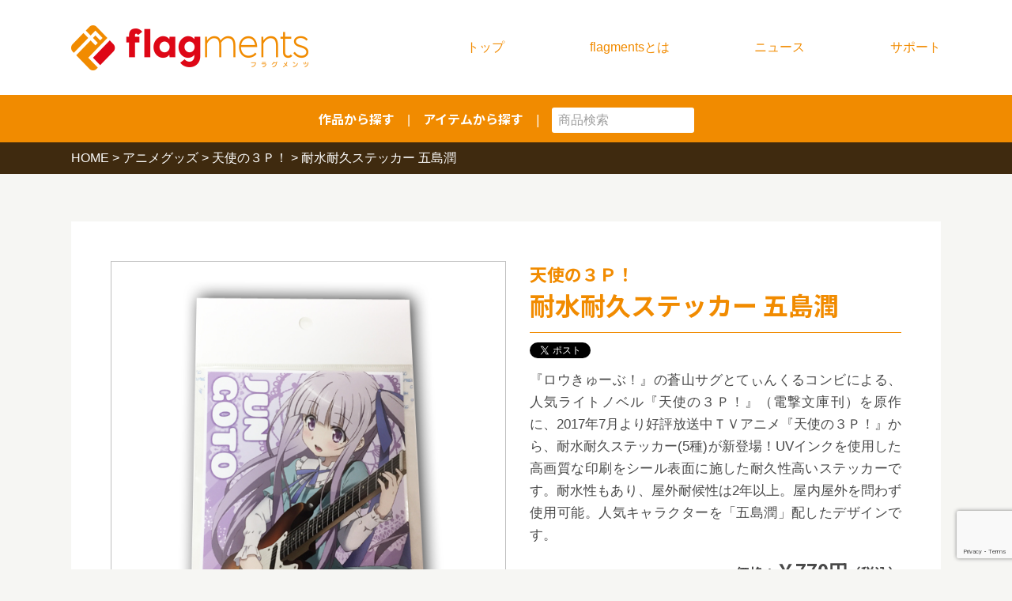

--- FILE ---
content_type: text/html; charset=utf-8
request_url: https://www.google.com/recaptcha/api2/anchor?ar=1&k=6LcYjmgpAAAAAEebIP5zEUI9gr86J9HOhxcLbEME&co=aHR0cHM6Ly9mbGFnbWVudHMuanA6NDQz&hl=en&v=PoyoqOPhxBO7pBk68S4YbpHZ&size=invisible&anchor-ms=20000&execute-ms=30000&cb=n6spwecvdfb1
body_size: 48884
content:
<!DOCTYPE HTML><html dir="ltr" lang="en"><head><meta http-equiv="Content-Type" content="text/html; charset=UTF-8">
<meta http-equiv="X-UA-Compatible" content="IE=edge">
<title>reCAPTCHA</title>
<style type="text/css">
/* cyrillic-ext */
@font-face {
  font-family: 'Roboto';
  font-style: normal;
  font-weight: 400;
  font-stretch: 100%;
  src: url(//fonts.gstatic.com/s/roboto/v48/KFO7CnqEu92Fr1ME7kSn66aGLdTylUAMa3GUBHMdazTgWw.woff2) format('woff2');
  unicode-range: U+0460-052F, U+1C80-1C8A, U+20B4, U+2DE0-2DFF, U+A640-A69F, U+FE2E-FE2F;
}
/* cyrillic */
@font-face {
  font-family: 'Roboto';
  font-style: normal;
  font-weight: 400;
  font-stretch: 100%;
  src: url(//fonts.gstatic.com/s/roboto/v48/KFO7CnqEu92Fr1ME7kSn66aGLdTylUAMa3iUBHMdazTgWw.woff2) format('woff2');
  unicode-range: U+0301, U+0400-045F, U+0490-0491, U+04B0-04B1, U+2116;
}
/* greek-ext */
@font-face {
  font-family: 'Roboto';
  font-style: normal;
  font-weight: 400;
  font-stretch: 100%;
  src: url(//fonts.gstatic.com/s/roboto/v48/KFO7CnqEu92Fr1ME7kSn66aGLdTylUAMa3CUBHMdazTgWw.woff2) format('woff2');
  unicode-range: U+1F00-1FFF;
}
/* greek */
@font-face {
  font-family: 'Roboto';
  font-style: normal;
  font-weight: 400;
  font-stretch: 100%;
  src: url(//fonts.gstatic.com/s/roboto/v48/KFO7CnqEu92Fr1ME7kSn66aGLdTylUAMa3-UBHMdazTgWw.woff2) format('woff2');
  unicode-range: U+0370-0377, U+037A-037F, U+0384-038A, U+038C, U+038E-03A1, U+03A3-03FF;
}
/* math */
@font-face {
  font-family: 'Roboto';
  font-style: normal;
  font-weight: 400;
  font-stretch: 100%;
  src: url(//fonts.gstatic.com/s/roboto/v48/KFO7CnqEu92Fr1ME7kSn66aGLdTylUAMawCUBHMdazTgWw.woff2) format('woff2');
  unicode-range: U+0302-0303, U+0305, U+0307-0308, U+0310, U+0312, U+0315, U+031A, U+0326-0327, U+032C, U+032F-0330, U+0332-0333, U+0338, U+033A, U+0346, U+034D, U+0391-03A1, U+03A3-03A9, U+03B1-03C9, U+03D1, U+03D5-03D6, U+03F0-03F1, U+03F4-03F5, U+2016-2017, U+2034-2038, U+203C, U+2040, U+2043, U+2047, U+2050, U+2057, U+205F, U+2070-2071, U+2074-208E, U+2090-209C, U+20D0-20DC, U+20E1, U+20E5-20EF, U+2100-2112, U+2114-2115, U+2117-2121, U+2123-214F, U+2190, U+2192, U+2194-21AE, U+21B0-21E5, U+21F1-21F2, U+21F4-2211, U+2213-2214, U+2216-22FF, U+2308-230B, U+2310, U+2319, U+231C-2321, U+2336-237A, U+237C, U+2395, U+239B-23B7, U+23D0, U+23DC-23E1, U+2474-2475, U+25AF, U+25B3, U+25B7, U+25BD, U+25C1, U+25CA, U+25CC, U+25FB, U+266D-266F, U+27C0-27FF, U+2900-2AFF, U+2B0E-2B11, U+2B30-2B4C, U+2BFE, U+3030, U+FF5B, U+FF5D, U+1D400-1D7FF, U+1EE00-1EEFF;
}
/* symbols */
@font-face {
  font-family: 'Roboto';
  font-style: normal;
  font-weight: 400;
  font-stretch: 100%;
  src: url(//fonts.gstatic.com/s/roboto/v48/KFO7CnqEu92Fr1ME7kSn66aGLdTylUAMaxKUBHMdazTgWw.woff2) format('woff2');
  unicode-range: U+0001-000C, U+000E-001F, U+007F-009F, U+20DD-20E0, U+20E2-20E4, U+2150-218F, U+2190, U+2192, U+2194-2199, U+21AF, U+21E6-21F0, U+21F3, U+2218-2219, U+2299, U+22C4-22C6, U+2300-243F, U+2440-244A, U+2460-24FF, U+25A0-27BF, U+2800-28FF, U+2921-2922, U+2981, U+29BF, U+29EB, U+2B00-2BFF, U+4DC0-4DFF, U+FFF9-FFFB, U+10140-1018E, U+10190-1019C, U+101A0, U+101D0-101FD, U+102E0-102FB, U+10E60-10E7E, U+1D2C0-1D2D3, U+1D2E0-1D37F, U+1F000-1F0FF, U+1F100-1F1AD, U+1F1E6-1F1FF, U+1F30D-1F30F, U+1F315, U+1F31C, U+1F31E, U+1F320-1F32C, U+1F336, U+1F378, U+1F37D, U+1F382, U+1F393-1F39F, U+1F3A7-1F3A8, U+1F3AC-1F3AF, U+1F3C2, U+1F3C4-1F3C6, U+1F3CA-1F3CE, U+1F3D4-1F3E0, U+1F3ED, U+1F3F1-1F3F3, U+1F3F5-1F3F7, U+1F408, U+1F415, U+1F41F, U+1F426, U+1F43F, U+1F441-1F442, U+1F444, U+1F446-1F449, U+1F44C-1F44E, U+1F453, U+1F46A, U+1F47D, U+1F4A3, U+1F4B0, U+1F4B3, U+1F4B9, U+1F4BB, U+1F4BF, U+1F4C8-1F4CB, U+1F4D6, U+1F4DA, U+1F4DF, U+1F4E3-1F4E6, U+1F4EA-1F4ED, U+1F4F7, U+1F4F9-1F4FB, U+1F4FD-1F4FE, U+1F503, U+1F507-1F50B, U+1F50D, U+1F512-1F513, U+1F53E-1F54A, U+1F54F-1F5FA, U+1F610, U+1F650-1F67F, U+1F687, U+1F68D, U+1F691, U+1F694, U+1F698, U+1F6AD, U+1F6B2, U+1F6B9-1F6BA, U+1F6BC, U+1F6C6-1F6CF, U+1F6D3-1F6D7, U+1F6E0-1F6EA, U+1F6F0-1F6F3, U+1F6F7-1F6FC, U+1F700-1F7FF, U+1F800-1F80B, U+1F810-1F847, U+1F850-1F859, U+1F860-1F887, U+1F890-1F8AD, U+1F8B0-1F8BB, U+1F8C0-1F8C1, U+1F900-1F90B, U+1F93B, U+1F946, U+1F984, U+1F996, U+1F9E9, U+1FA00-1FA6F, U+1FA70-1FA7C, U+1FA80-1FA89, U+1FA8F-1FAC6, U+1FACE-1FADC, U+1FADF-1FAE9, U+1FAF0-1FAF8, U+1FB00-1FBFF;
}
/* vietnamese */
@font-face {
  font-family: 'Roboto';
  font-style: normal;
  font-weight: 400;
  font-stretch: 100%;
  src: url(//fonts.gstatic.com/s/roboto/v48/KFO7CnqEu92Fr1ME7kSn66aGLdTylUAMa3OUBHMdazTgWw.woff2) format('woff2');
  unicode-range: U+0102-0103, U+0110-0111, U+0128-0129, U+0168-0169, U+01A0-01A1, U+01AF-01B0, U+0300-0301, U+0303-0304, U+0308-0309, U+0323, U+0329, U+1EA0-1EF9, U+20AB;
}
/* latin-ext */
@font-face {
  font-family: 'Roboto';
  font-style: normal;
  font-weight: 400;
  font-stretch: 100%;
  src: url(//fonts.gstatic.com/s/roboto/v48/KFO7CnqEu92Fr1ME7kSn66aGLdTylUAMa3KUBHMdazTgWw.woff2) format('woff2');
  unicode-range: U+0100-02BA, U+02BD-02C5, U+02C7-02CC, U+02CE-02D7, U+02DD-02FF, U+0304, U+0308, U+0329, U+1D00-1DBF, U+1E00-1E9F, U+1EF2-1EFF, U+2020, U+20A0-20AB, U+20AD-20C0, U+2113, U+2C60-2C7F, U+A720-A7FF;
}
/* latin */
@font-face {
  font-family: 'Roboto';
  font-style: normal;
  font-weight: 400;
  font-stretch: 100%;
  src: url(//fonts.gstatic.com/s/roboto/v48/KFO7CnqEu92Fr1ME7kSn66aGLdTylUAMa3yUBHMdazQ.woff2) format('woff2');
  unicode-range: U+0000-00FF, U+0131, U+0152-0153, U+02BB-02BC, U+02C6, U+02DA, U+02DC, U+0304, U+0308, U+0329, U+2000-206F, U+20AC, U+2122, U+2191, U+2193, U+2212, U+2215, U+FEFF, U+FFFD;
}
/* cyrillic-ext */
@font-face {
  font-family: 'Roboto';
  font-style: normal;
  font-weight: 500;
  font-stretch: 100%;
  src: url(//fonts.gstatic.com/s/roboto/v48/KFO7CnqEu92Fr1ME7kSn66aGLdTylUAMa3GUBHMdazTgWw.woff2) format('woff2');
  unicode-range: U+0460-052F, U+1C80-1C8A, U+20B4, U+2DE0-2DFF, U+A640-A69F, U+FE2E-FE2F;
}
/* cyrillic */
@font-face {
  font-family: 'Roboto';
  font-style: normal;
  font-weight: 500;
  font-stretch: 100%;
  src: url(//fonts.gstatic.com/s/roboto/v48/KFO7CnqEu92Fr1ME7kSn66aGLdTylUAMa3iUBHMdazTgWw.woff2) format('woff2');
  unicode-range: U+0301, U+0400-045F, U+0490-0491, U+04B0-04B1, U+2116;
}
/* greek-ext */
@font-face {
  font-family: 'Roboto';
  font-style: normal;
  font-weight: 500;
  font-stretch: 100%;
  src: url(//fonts.gstatic.com/s/roboto/v48/KFO7CnqEu92Fr1ME7kSn66aGLdTylUAMa3CUBHMdazTgWw.woff2) format('woff2');
  unicode-range: U+1F00-1FFF;
}
/* greek */
@font-face {
  font-family: 'Roboto';
  font-style: normal;
  font-weight: 500;
  font-stretch: 100%;
  src: url(//fonts.gstatic.com/s/roboto/v48/KFO7CnqEu92Fr1ME7kSn66aGLdTylUAMa3-UBHMdazTgWw.woff2) format('woff2');
  unicode-range: U+0370-0377, U+037A-037F, U+0384-038A, U+038C, U+038E-03A1, U+03A3-03FF;
}
/* math */
@font-face {
  font-family: 'Roboto';
  font-style: normal;
  font-weight: 500;
  font-stretch: 100%;
  src: url(//fonts.gstatic.com/s/roboto/v48/KFO7CnqEu92Fr1ME7kSn66aGLdTylUAMawCUBHMdazTgWw.woff2) format('woff2');
  unicode-range: U+0302-0303, U+0305, U+0307-0308, U+0310, U+0312, U+0315, U+031A, U+0326-0327, U+032C, U+032F-0330, U+0332-0333, U+0338, U+033A, U+0346, U+034D, U+0391-03A1, U+03A3-03A9, U+03B1-03C9, U+03D1, U+03D5-03D6, U+03F0-03F1, U+03F4-03F5, U+2016-2017, U+2034-2038, U+203C, U+2040, U+2043, U+2047, U+2050, U+2057, U+205F, U+2070-2071, U+2074-208E, U+2090-209C, U+20D0-20DC, U+20E1, U+20E5-20EF, U+2100-2112, U+2114-2115, U+2117-2121, U+2123-214F, U+2190, U+2192, U+2194-21AE, U+21B0-21E5, U+21F1-21F2, U+21F4-2211, U+2213-2214, U+2216-22FF, U+2308-230B, U+2310, U+2319, U+231C-2321, U+2336-237A, U+237C, U+2395, U+239B-23B7, U+23D0, U+23DC-23E1, U+2474-2475, U+25AF, U+25B3, U+25B7, U+25BD, U+25C1, U+25CA, U+25CC, U+25FB, U+266D-266F, U+27C0-27FF, U+2900-2AFF, U+2B0E-2B11, U+2B30-2B4C, U+2BFE, U+3030, U+FF5B, U+FF5D, U+1D400-1D7FF, U+1EE00-1EEFF;
}
/* symbols */
@font-face {
  font-family: 'Roboto';
  font-style: normal;
  font-weight: 500;
  font-stretch: 100%;
  src: url(//fonts.gstatic.com/s/roboto/v48/KFO7CnqEu92Fr1ME7kSn66aGLdTylUAMaxKUBHMdazTgWw.woff2) format('woff2');
  unicode-range: U+0001-000C, U+000E-001F, U+007F-009F, U+20DD-20E0, U+20E2-20E4, U+2150-218F, U+2190, U+2192, U+2194-2199, U+21AF, U+21E6-21F0, U+21F3, U+2218-2219, U+2299, U+22C4-22C6, U+2300-243F, U+2440-244A, U+2460-24FF, U+25A0-27BF, U+2800-28FF, U+2921-2922, U+2981, U+29BF, U+29EB, U+2B00-2BFF, U+4DC0-4DFF, U+FFF9-FFFB, U+10140-1018E, U+10190-1019C, U+101A0, U+101D0-101FD, U+102E0-102FB, U+10E60-10E7E, U+1D2C0-1D2D3, U+1D2E0-1D37F, U+1F000-1F0FF, U+1F100-1F1AD, U+1F1E6-1F1FF, U+1F30D-1F30F, U+1F315, U+1F31C, U+1F31E, U+1F320-1F32C, U+1F336, U+1F378, U+1F37D, U+1F382, U+1F393-1F39F, U+1F3A7-1F3A8, U+1F3AC-1F3AF, U+1F3C2, U+1F3C4-1F3C6, U+1F3CA-1F3CE, U+1F3D4-1F3E0, U+1F3ED, U+1F3F1-1F3F3, U+1F3F5-1F3F7, U+1F408, U+1F415, U+1F41F, U+1F426, U+1F43F, U+1F441-1F442, U+1F444, U+1F446-1F449, U+1F44C-1F44E, U+1F453, U+1F46A, U+1F47D, U+1F4A3, U+1F4B0, U+1F4B3, U+1F4B9, U+1F4BB, U+1F4BF, U+1F4C8-1F4CB, U+1F4D6, U+1F4DA, U+1F4DF, U+1F4E3-1F4E6, U+1F4EA-1F4ED, U+1F4F7, U+1F4F9-1F4FB, U+1F4FD-1F4FE, U+1F503, U+1F507-1F50B, U+1F50D, U+1F512-1F513, U+1F53E-1F54A, U+1F54F-1F5FA, U+1F610, U+1F650-1F67F, U+1F687, U+1F68D, U+1F691, U+1F694, U+1F698, U+1F6AD, U+1F6B2, U+1F6B9-1F6BA, U+1F6BC, U+1F6C6-1F6CF, U+1F6D3-1F6D7, U+1F6E0-1F6EA, U+1F6F0-1F6F3, U+1F6F7-1F6FC, U+1F700-1F7FF, U+1F800-1F80B, U+1F810-1F847, U+1F850-1F859, U+1F860-1F887, U+1F890-1F8AD, U+1F8B0-1F8BB, U+1F8C0-1F8C1, U+1F900-1F90B, U+1F93B, U+1F946, U+1F984, U+1F996, U+1F9E9, U+1FA00-1FA6F, U+1FA70-1FA7C, U+1FA80-1FA89, U+1FA8F-1FAC6, U+1FACE-1FADC, U+1FADF-1FAE9, U+1FAF0-1FAF8, U+1FB00-1FBFF;
}
/* vietnamese */
@font-face {
  font-family: 'Roboto';
  font-style: normal;
  font-weight: 500;
  font-stretch: 100%;
  src: url(//fonts.gstatic.com/s/roboto/v48/KFO7CnqEu92Fr1ME7kSn66aGLdTylUAMa3OUBHMdazTgWw.woff2) format('woff2');
  unicode-range: U+0102-0103, U+0110-0111, U+0128-0129, U+0168-0169, U+01A0-01A1, U+01AF-01B0, U+0300-0301, U+0303-0304, U+0308-0309, U+0323, U+0329, U+1EA0-1EF9, U+20AB;
}
/* latin-ext */
@font-face {
  font-family: 'Roboto';
  font-style: normal;
  font-weight: 500;
  font-stretch: 100%;
  src: url(//fonts.gstatic.com/s/roboto/v48/KFO7CnqEu92Fr1ME7kSn66aGLdTylUAMa3KUBHMdazTgWw.woff2) format('woff2');
  unicode-range: U+0100-02BA, U+02BD-02C5, U+02C7-02CC, U+02CE-02D7, U+02DD-02FF, U+0304, U+0308, U+0329, U+1D00-1DBF, U+1E00-1E9F, U+1EF2-1EFF, U+2020, U+20A0-20AB, U+20AD-20C0, U+2113, U+2C60-2C7F, U+A720-A7FF;
}
/* latin */
@font-face {
  font-family: 'Roboto';
  font-style: normal;
  font-weight: 500;
  font-stretch: 100%;
  src: url(//fonts.gstatic.com/s/roboto/v48/KFO7CnqEu92Fr1ME7kSn66aGLdTylUAMa3yUBHMdazQ.woff2) format('woff2');
  unicode-range: U+0000-00FF, U+0131, U+0152-0153, U+02BB-02BC, U+02C6, U+02DA, U+02DC, U+0304, U+0308, U+0329, U+2000-206F, U+20AC, U+2122, U+2191, U+2193, U+2212, U+2215, U+FEFF, U+FFFD;
}
/* cyrillic-ext */
@font-face {
  font-family: 'Roboto';
  font-style: normal;
  font-weight: 900;
  font-stretch: 100%;
  src: url(//fonts.gstatic.com/s/roboto/v48/KFO7CnqEu92Fr1ME7kSn66aGLdTylUAMa3GUBHMdazTgWw.woff2) format('woff2');
  unicode-range: U+0460-052F, U+1C80-1C8A, U+20B4, U+2DE0-2DFF, U+A640-A69F, U+FE2E-FE2F;
}
/* cyrillic */
@font-face {
  font-family: 'Roboto';
  font-style: normal;
  font-weight: 900;
  font-stretch: 100%;
  src: url(//fonts.gstatic.com/s/roboto/v48/KFO7CnqEu92Fr1ME7kSn66aGLdTylUAMa3iUBHMdazTgWw.woff2) format('woff2');
  unicode-range: U+0301, U+0400-045F, U+0490-0491, U+04B0-04B1, U+2116;
}
/* greek-ext */
@font-face {
  font-family: 'Roboto';
  font-style: normal;
  font-weight: 900;
  font-stretch: 100%;
  src: url(//fonts.gstatic.com/s/roboto/v48/KFO7CnqEu92Fr1ME7kSn66aGLdTylUAMa3CUBHMdazTgWw.woff2) format('woff2');
  unicode-range: U+1F00-1FFF;
}
/* greek */
@font-face {
  font-family: 'Roboto';
  font-style: normal;
  font-weight: 900;
  font-stretch: 100%;
  src: url(//fonts.gstatic.com/s/roboto/v48/KFO7CnqEu92Fr1ME7kSn66aGLdTylUAMa3-UBHMdazTgWw.woff2) format('woff2');
  unicode-range: U+0370-0377, U+037A-037F, U+0384-038A, U+038C, U+038E-03A1, U+03A3-03FF;
}
/* math */
@font-face {
  font-family: 'Roboto';
  font-style: normal;
  font-weight: 900;
  font-stretch: 100%;
  src: url(//fonts.gstatic.com/s/roboto/v48/KFO7CnqEu92Fr1ME7kSn66aGLdTylUAMawCUBHMdazTgWw.woff2) format('woff2');
  unicode-range: U+0302-0303, U+0305, U+0307-0308, U+0310, U+0312, U+0315, U+031A, U+0326-0327, U+032C, U+032F-0330, U+0332-0333, U+0338, U+033A, U+0346, U+034D, U+0391-03A1, U+03A3-03A9, U+03B1-03C9, U+03D1, U+03D5-03D6, U+03F0-03F1, U+03F4-03F5, U+2016-2017, U+2034-2038, U+203C, U+2040, U+2043, U+2047, U+2050, U+2057, U+205F, U+2070-2071, U+2074-208E, U+2090-209C, U+20D0-20DC, U+20E1, U+20E5-20EF, U+2100-2112, U+2114-2115, U+2117-2121, U+2123-214F, U+2190, U+2192, U+2194-21AE, U+21B0-21E5, U+21F1-21F2, U+21F4-2211, U+2213-2214, U+2216-22FF, U+2308-230B, U+2310, U+2319, U+231C-2321, U+2336-237A, U+237C, U+2395, U+239B-23B7, U+23D0, U+23DC-23E1, U+2474-2475, U+25AF, U+25B3, U+25B7, U+25BD, U+25C1, U+25CA, U+25CC, U+25FB, U+266D-266F, U+27C0-27FF, U+2900-2AFF, U+2B0E-2B11, U+2B30-2B4C, U+2BFE, U+3030, U+FF5B, U+FF5D, U+1D400-1D7FF, U+1EE00-1EEFF;
}
/* symbols */
@font-face {
  font-family: 'Roboto';
  font-style: normal;
  font-weight: 900;
  font-stretch: 100%;
  src: url(//fonts.gstatic.com/s/roboto/v48/KFO7CnqEu92Fr1ME7kSn66aGLdTylUAMaxKUBHMdazTgWw.woff2) format('woff2');
  unicode-range: U+0001-000C, U+000E-001F, U+007F-009F, U+20DD-20E0, U+20E2-20E4, U+2150-218F, U+2190, U+2192, U+2194-2199, U+21AF, U+21E6-21F0, U+21F3, U+2218-2219, U+2299, U+22C4-22C6, U+2300-243F, U+2440-244A, U+2460-24FF, U+25A0-27BF, U+2800-28FF, U+2921-2922, U+2981, U+29BF, U+29EB, U+2B00-2BFF, U+4DC0-4DFF, U+FFF9-FFFB, U+10140-1018E, U+10190-1019C, U+101A0, U+101D0-101FD, U+102E0-102FB, U+10E60-10E7E, U+1D2C0-1D2D3, U+1D2E0-1D37F, U+1F000-1F0FF, U+1F100-1F1AD, U+1F1E6-1F1FF, U+1F30D-1F30F, U+1F315, U+1F31C, U+1F31E, U+1F320-1F32C, U+1F336, U+1F378, U+1F37D, U+1F382, U+1F393-1F39F, U+1F3A7-1F3A8, U+1F3AC-1F3AF, U+1F3C2, U+1F3C4-1F3C6, U+1F3CA-1F3CE, U+1F3D4-1F3E0, U+1F3ED, U+1F3F1-1F3F3, U+1F3F5-1F3F7, U+1F408, U+1F415, U+1F41F, U+1F426, U+1F43F, U+1F441-1F442, U+1F444, U+1F446-1F449, U+1F44C-1F44E, U+1F453, U+1F46A, U+1F47D, U+1F4A3, U+1F4B0, U+1F4B3, U+1F4B9, U+1F4BB, U+1F4BF, U+1F4C8-1F4CB, U+1F4D6, U+1F4DA, U+1F4DF, U+1F4E3-1F4E6, U+1F4EA-1F4ED, U+1F4F7, U+1F4F9-1F4FB, U+1F4FD-1F4FE, U+1F503, U+1F507-1F50B, U+1F50D, U+1F512-1F513, U+1F53E-1F54A, U+1F54F-1F5FA, U+1F610, U+1F650-1F67F, U+1F687, U+1F68D, U+1F691, U+1F694, U+1F698, U+1F6AD, U+1F6B2, U+1F6B9-1F6BA, U+1F6BC, U+1F6C6-1F6CF, U+1F6D3-1F6D7, U+1F6E0-1F6EA, U+1F6F0-1F6F3, U+1F6F7-1F6FC, U+1F700-1F7FF, U+1F800-1F80B, U+1F810-1F847, U+1F850-1F859, U+1F860-1F887, U+1F890-1F8AD, U+1F8B0-1F8BB, U+1F8C0-1F8C1, U+1F900-1F90B, U+1F93B, U+1F946, U+1F984, U+1F996, U+1F9E9, U+1FA00-1FA6F, U+1FA70-1FA7C, U+1FA80-1FA89, U+1FA8F-1FAC6, U+1FACE-1FADC, U+1FADF-1FAE9, U+1FAF0-1FAF8, U+1FB00-1FBFF;
}
/* vietnamese */
@font-face {
  font-family: 'Roboto';
  font-style: normal;
  font-weight: 900;
  font-stretch: 100%;
  src: url(//fonts.gstatic.com/s/roboto/v48/KFO7CnqEu92Fr1ME7kSn66aGLdTylUAMa3OUBHMdazTgWw.woff2) format('woff2');
  unicode-range: U+0102-0103, U+0110-0111, U+0128-0129, U+0168-0169, U+01A0-01A1, U+01AF-01B0, U+0300-0301, U+0303-0304, U+0308-0309, U+0323, U+0329, U+1EA0-1EF9, U+20AB;
}
/* latin-ext */
@font-face {
  font-family: 'Roboto';
  font-style: normal;
  font-weight: 900;
  font-stretch: 100%;
  src: url(//fonts.gstatic.com/s/roboto/v48/KFO7CnqEu92Fr1ME7kSn66aGLdTylUAMa3KUBHMdazTgWw.woff2) format('woff2');
  unicode-range: U+0100-02BA, U+02BD-02C5, U+02C7-02CC, U+02CE-02D7, U+02DD-02FF, U+0304, U+0308, U+0329, U+1D00-1DBF, U+1E00-1E9F, U+1EF2-1EFF, U+2020, U+20A0-20AB, U+20AD-20C0, U+2113, U+2C60-2C7F, U+A720-A7FF;
}
/* latin */
@font-face {
  font-family: 'Roboto';
  font-style: normal;
  font-weight: 900;
  font-stretch: 100%;
  src: url(//fonts.gstatic.com/s/roboto/v48/KFO7CnqEu92Fr1ME7kSn66aGLdTylUAMa3yUBHMdazQ.woff2) format('woff2');
  unicode-range: U+0000-00FF, U+0131, U+0152-0153, U+02BB-02BC, U+02C6, U+02DA, U+02DC, U+0304, U+0308, U+0329, U+2000-206F, U+20AC, U+2122, U+2191, U+2193, U+2212, U+2215, U+FEFF, U+FFFD;
}

</style>
<link rel="stylesheet" type="text/css" href="https://www.gstatic.com/recaptcha/releases/PoyoqOPhxBO7pBk68S4YbpHZ/styles__ltr.css">
<script nonce="OopPlI-fiODddxuYMxOwmw" type="text/javascript">window['__recaptcha_api'] = 'https://www.google.com/recaptcha/api2/';</script>
<script type="text/javascript" src="https://www.gstatic.com/recaptcha/releases/PoyoqOPhxBO7pBk68S4YbpHZ/recaptcha__en.js" nonce="OopPlI-fiODddxuYMxOwmw">
      
    </script></head>
<body><div id="rc-anchor-alert" class="rc-anchor-alert"></div>
<input type="hidden" id="recaptcha-token" value="[base64]">
<script type="text/javascript" nonce="OopPlI-fiODddxuYMxOwmw">
      recaptcha.anchor.Main.init("[\x22ainput\x22,[\x22bgdata\x22,\x22\x22,\[base64]/[base64]/[base64]/ZyhXLGgpOnEoW04sMjEsbF0sVywwKSxoKSxmYWxzZSxmYWxzZSl9Y2F0Y2goayl7RygzNTgsVyk/[base64]/[base64]/[base64]/[base64]/[base64]/[base64]/[base64]/bmV3IEJbT10oRFswXSk6dz09Mj9uZXcgQltPXShEWzBdLERbMV0pOnc9PTM/bmV3IEJbT10oRFswXSxEWzFdLERbMl0pOnc9PTQ/[base64]/[base64]/[base64]/[base64]/[base64]\\u003d\x22,\[base64]\x22,\x22wpDClcKeczU+wpzCkELDkGg8wr/[base64]/Dq8K1wqByw6d/w5M6w7Q6PR/CrBfDhXkjw5HCpQpCC8O+wqsgwp5tCMKbw6zCo8OyPsK9wo7Dgg3CmjLCpjbDlsKYESUuwoVLWXIwwq7DonoiIhvCk8K/O8KXNXDDhsOER8OJUsKmQ2DDrCXCrMO2TUsmWsOAc8KRwobDm3/Ds1AnwqrDhMOmbcOhw53CvUnDicODw5vDhMKALsO6woHDoRR1w5ByI8Kew5nDmXdkY23DiA1nw6/CjsKrRsO1w5zDuMKqCMK0w4NhTMOhVsKAIcK7J3wgwplDwrF+woRawrPDhmRvwoxRQV3CrkwzwqbDsMOUGTkPf3FPSSLDhMObwrPDoj5Jw5MgHydZAnBewok9W34SIU02IE/ChD1Dw6nDpwjCncKrw53CmEZ7LnQSwpDDiEfCpMOrw6Z6w4Zdw7XDocKKwoMvaTjCh8K3wrAPwoRnwp3CmcKGw4rDv29XezRgw6xVLHAhVCHDpcKuwrt9cXdGcFk/wq3Cq3TDt2zDoBrCuC/DnMKdXjorw5vDug1/w5XCi8OIBA/Dm8OHS8KLwpJnT8Kyw7RFEyTDsH7DmGzDlEpiwplhw7cGdcKxw6krwrpBIjtiw7XCpjjDgkU/[base64]/w7wYX1zDuVPCm8KmwqHDkmYKOCjDscODwoA9w4XCr8OXw6jDq17CiAs9OUc8D8O9wqRraMOww7fClsKIXcKbDcKowosZwp/[base64]/CnsOjwpLDiwtYw6bChsOmMSpYwqI8w54RHR/DmGZLMcOkwpJ8wp/DsRV1woN9U8ORQMKbwrjCkcKRwpvCqWsswot7wrvCgMOWwrbDrW7DkcO2CMKlwqrCsTJCL2ciHi7CicK1wolVw78DwoQTCcKuHcKAwonDoCbCuyAJw5l9LU3Dn8KXwqVmfmxmI8Kawr4+VcOfYmtlw5Iywo1PNTrCi8OEw6HCp8O6Fylyw4XDpcKcwrjDsArDvUTDmC/CmcOLw6QDw4kSw5TDlU3CrTMFwp4HSxfDvMKpIy7DlcKDCTfDocOga8KYejzDlsO2w7rCq28VFcO/[base64]/wr0keCpTw5LDuETCp8Ogw6HDisOTfsKbwonCmsKFwq3Cqxhqwq8hWsOQwqp4w7Zaw7bDvcOUCmfCpHjCuih2wrQHC8O/woXDr8K2QsOlw5zCg8Kow4Z5Jh3DpsKEwrnCncO/WHPDiHNowobDiw05w6nCo2DCvkJZZQZMcsOIMndDXVDDjUfCqMKpwq7Cu8KFO1/[base64]/[base64]/wrXDhMOowqAFw4cXw6wXwrDDg8KcY8OVOsOGwoR6wo3CjX7CsMO/HkpiZsOZOcKGT09eXUvCksOkd8KGw5wDEsKywpwxwrV8wqxLZcKjwpnClsOcwoA2FsKhScOZaR/Do8KiworDncKFw6HCoVheIMKTwpzCqVUdwpPDuMKLI8Orw77ClsOtZX4Nw7TCizoDwoDCs8KtXkkYecOFZAbDuMOmwq/DmiFaEsKaUkjDg8OtLiIMa8Klb21zwrHCoSErwoVrIlbCjsKyw7LDvMOGwrnCo8OAasOLw6XDqsKWUcOZw47CsMKbw7/[base64]/DhkI0AQLDjkPClinDoig8wr5jE8O3w79jUsO9T8KqWcO4wqZSexbDm8KlwpMKGMOxw59Zwp/CnD5Lw7XDmzJuYXV/HyLDk8Okw5hfw7zCtcOKw6xkwprDpEIAwoRTQMK5PMOoScK5w43CmsKkIkfDl30zw4FswoYSw4UVw6l3aMOkw4/[base64]/DjFLCsy3DqyMYU8ORGMK/T8Oaw406w6wfwqHDssKKwqzCui3Dl8Ovwr8Pw4TDh0TDn11BLwwTGzTDgcK1woMCJMKhwqJTw6onwpgaV8KXw6zCmMKtTDRuPsOowp4Cw5rCrxtqCMOHfEDCpMO/OcKMfsKCw5dMw4UWXcOAYcKmEsOSwp3DscKuw4fCpcOpJy/DkcOTwqMjw57Dl0oHwrBLwrTDuQQfwp7CoHhbwozDtsKdGyEIO8Oyw4hAN1nDrWzDkMKhwp4mwrHCmnjDr8OVw7AOeVYzwppYw7/[base64]/CuMO0wpphQcOxZzrCsTXDkcK6Q1TDlhxmD8KRwqsYw4/DgMKnPSrCgA0qPMKEAsK+DUEWwq41OMO4YcOEVcOxwoVvwqpbcMOZw4YlOg8wwqNtV8KMwqRIw75Lw47Cj19kLcOkwppEw6ILw77CgsObwqfCtMOWTcK1chomw61Nb8OewoTCrhbCqMKewpjCu8KXEBvDijjCg8KxYsOrI0w/[base64]/[base64]/NgTCqMKxawBNNk1VwoIhw5vCihfCkjFgwoEYEcORXMOMwrNsTMOQPnsYw4HCtsK9asOlwo3Dj09/McKsw4LCisKpXgLCvMOWecOHw7vDksKae8OCasOUw5nDimMlw6QmwpvDmEVWVsKaaShTw7zCqTTCkcOIdcOlfsOdw5DCgcO/WcK0wrnDoMOmwohBVmESwqXCssKUw69WRsO4csKfwrVlYsK5wpFEw7jDvcOMUMORw6jDgMK+CGDDqCrDl8Kjw6zCu8KFe3VNbsOdQ8Orwq56woU/CmZgCzVSwqHCh1PDpcKofA7Cl3TCm0wSe0LDvSI1DsKEbMO3NU/Ckl/DksKIwqRLwr0iIjzCnsKww5YzPGLCqi7Du3ZlHMONw5jDvDpKwqTCpcKVHQMuw4nChMOTc3/Cmkoww4dgVcKNT8Kdw4zDuAPDsMKzwobClMK/[base64]/[base64]/[base64]/[base64]/w7jDjwIGDcOiw5DCpg9MKVbDoEzDpUg9wot5fcOCw7LCncKeXCdSw43Cry7Ctx1hw44Qw7PCskA+XgQ6wpLCncKue8OZIWTChQvCicO7wrnDumQYT8KQTS/DhCbCksKuwq5OHGzCq8KjQEc2HSbChMOwwqRwwpHDqsOvw4rDrsOBwr/Du3DCgEtrWVxmw7DCocOkDDPDhsOxwq5iwpzDncO8wo3CjcO3w6nCs8OvwpvDu8KPE8OJN8K0wpLDn2J7w6vCk3EwfsOzJQI8MMOxw4BNwp9Bw4jDpMOCDkV4w6wRZsOOw6xbw7TCtTfCkHzCr1sfwobCnWJSw4ZeFVbCs0rDosOiP8ODSW4vZMOPVMOxLFTDpx/CvsKsaxTDtcODwr3CrTpXTcOjaMOOw7EsYcKKw5zCqRIpw6XClsOGDhDDsxDCscKow4jDkl/[base64]/[base64]/CgRMZwr13wp3Dm8KLw43CrnHChcKcwq/ClsOWwoNkD8OQO8KkOCN4F0YkTMOmw65YwqYhw5g2w4Zsw6djw5p2wq7DmMKGXB9qwr0xRh7Cp8OERMOXw7XDrMK6BcOPSALDmiLCpMKCazzDgsKCwoHCv8OBW8O/TcKqOsOHY0fDgcKMdUwGwqEGbsOMw7Yaw5nCrcKDHj5jwo4Ac8K0YsKSMTbDtm3DpsK2I8OzeMOKecKHYVRKw5IIwot/w6FaTMOMw7fCr2HChsOTw57DjsKZw77Cj8Kaw6DCmcO4w5nDqjhDfndAWcKwwrA3OH3CjyDCvXHCu8KRTMKuw7NzVcKXIMK7DMKoVm9NEcO2FwxTaj7CiHrDpT1vHsOMw6vDsMOAw7sTFGvCkFI8wovDtxPCg31lwo/DnsKiPArDm0HCjMOvKmHDvnbCqcOyCsO/VcOvw6XDgMKCwrMdw7nCs8O1VBzCsBbCr0zCv2t9w7vDtEBWTl8vLcOTYMK7w7XDm8KdWMOiwrIHDMOewq/Dm8Kww6XDt8KSwrjChjfCoy7ClkI8Jk7DkWjCkTDDu8KmCsKILBEqCS/Dh8OlK3PCtcK9wqDDlsKmGAYmw6TClyTDm8O/w4AjwoccMMK9AsK3b8KyYAnDn0DCssOvMlNvw7ZvwpR1wp3CuEo3exYQHMOvw7dAZDXCmsOEW8KgEcKWw5hBwrzCrXDDmXTDlCnCg8KTBcKuWm1pLm9ma8KvS8ObB8OmZFoTwp/DtSzDjcONBsKNwqbCmcO2wrhEbcKkwp/Cn3bCs8K3wo/[base64]/w6gzwoHCpMOCEMOrwp1FV2Niw47DoWPCoMK3SGtPwpfCo0kSNcK6CREVMQ1PEMOSwr/DrMKXdcK7wpXDmBTDoAHCoAoQw5HCqjnDrhjDpMKOfVkrwonDlBrDixHDqMKtSTk4ecK2wqxUIwnDmcKTw6XCgMKyU8ONwoESQgUlUQrCrSLCusOOAcKJfUzCkW1bUMKgwo5NwrNQw7nCjsOpwoTDncKaLcOpPQ/CvcOlwonCvWhmwrIwS8Kaw713fMOxKRTDkm/CoDQtUMK4UV7DicK+w7DCi27DvjjCg8KPWmJfw4nCthrCqWbCpAZaJMKnRsOUAx3DocOdw7DCucK/Yx3DgjYSGcKWHcKUwolUw4rCscOkPMKzw4bCmw7CrCHCkTIHfsKCDDQNw5TCnjFtQcOhwovCiHLDqn0/wp10woUfTVPCpGzDtkzDvCfDnVvCixXCsMOsw4g9w49HwpzCpmFHw6d7woDCrlfCicK2w7zDuMOfS8OcwqIyCD58wpbCp8OAw7kdw5PCqMKNPSTDpRLDh03CiMK/S8OQw4pnw5RSwqV/w60Ow50PwqfDqcOxQMOYw4vCn8KJQcKtYcKdHcKgCMOBw6LCgVAuw4A3w4AFwqPDnSfDuH3DhFfDjUPDiV3CpnAHIFsXwrrDvgjDsMKzUigAAl7Dn8K6TH7CtxnDtE3CoMK/[base64]/[base64]/wpzDnGfDlsKAJi3DuAzDtsO5w5h1IRDDnVFOwoo+w6h1Gh7Ds8O0w5RZKXvCtMKHFBjDoUMTwqbChzzCsFfDuxQnwoDDvhvDuAJMDmNhw4fCkiPCk8K+dg5gYsOgK2PCjcOpw4PDkzDCpcKIU3pQw6hAwrRVVSPCnS/[base64]/[base64]/DjErCsmoTwqbCq8Okw7LDn8Kgw6RAPVlkR1/[base64]/[base64]/Ctn4bw53CmEJLM3E3XUfDi3sPEMO/dHXCiMOlS8O+wrdSNsKfwqXCoMOfwrfCmjTCplh5OW1LFCoSw6rDmCVdZw3CpH1Bwo/CksK4w4ZaCMOHwrnDv0R0A8KzB2/CgXvCmGA1wrLCssKbGQRsw7zDjwjCnsOdC8Kfw4YywrQew5YjaMO+AMKSworDvMKLNA92w43DicKhw5M6TsOOwr3CuTjCgMO8w4Qcw5fDpsKKwo/CuMKvw4/DuMKTw6hMw7XDl8OpRl4Qd8KlwqfCk8Okw7gLGAduwr1aRB7CphDDjsKLw57CocK9RcO4dQ7DmlUUwpo6w5pNwovClxnCtcOUSQvDjR/[base64]/Dj2/Dhzw/wrM/woQNYcKIwrZ3w6UewrJ+WsOsf0piMyHCsQ/CrBgVdxE/[base64]/Drk/Dh8O7UsKKwrjCk8Kxd8OKHMK1UXfDtMKPWynDqsKBGMKGNWnCsMKnNcOew7ZEV8Kuw7jCqHhIwrY0UAMdwpjDqE7DksOew6/DjcKMEVx6w7vDl8OewqfCiVPCgQJ8wp1ITcOeTMOTwrDCu8KAwqbCpmPCusO8U8KcO8OMwoLDlmViRUVoC8K2eMObGsOwwr/CqsOrw6M4w7Nww6/CnyorwrXCjh7DkF7Cn0DDp0kAw6bCkMKiNMOHwpxjSUQ9wp/Cl8KiJVTCk3J4wpYSw7Z5PcK1Z2oAYMKwOEfDsBl3wppcwpfDuMObWMK3H8OKwo5Zw7TCisK7TcKkcMKBTMKrHkU+wobCn8KMdiDCt07Cv8Kie3teUyQJKznCrsOFYMObw7VcMMKTw6BKRHrChnjDtkDCuH/CsMKyURbDocOfLsKMw6Y4b8OyJA/ClMKzNQcbBcKiNwxKw4tyesKbInbDusOOwoLCoDFTA8KfcR0Qwpo1w5TDl8OTNMO/B8Omw7lbwpDDvcKqw6XDplo/KsOewp9pwrLDgWQsw5jDtTzCs8K7woYcwrfDuQzCtRVLw4UwbMKsw6rDi2/DjcKlw7DDmcOmw7A1JcKbwo17M8KQUsK1ZsKKwq3Dkw5gw6sSSBgtFUgESS/[base64]/DhHnCs2rCuCgLFMKpw6dVJT/[base64]/[base64]/Cl0l8w7oFXFBlw6s0V8O+RCR1w5c3wr7CvE9nw7/Dg8KoSTYtWRbCiw7Cj8Ofw7/CqcKBwoB9DXREwqDDrgXCssKZB0R9woDCgsKQw7UbLXhMw6LDoXbCucKNwp8NeMKpXsKiwoXDtVLDnMOQwptSwrkEB8Ouw6o5YcKuwobClsKVwozCjETDt8KAwqYawqhWwqNVf8Ofw75ywqrCsjJ9AQTDnMOvw4dmRQccw7PDjDnCtsKYwogBw5DDqxnDmiAyS2vChF/DmD50K0TDtXHCiMKXwovDn8K7w6cnG8O/WcOXwpHDoDrCpw3Dmj7DjgDCuVjCu8Osw5hawo1pw5lYSw/Ct8OvwqvDk8Kfw7zClVzDgMKrw7hQZQU3wpg+w4oyTyXCosOGw602w49XPArDhcOhesO5RmAnwoh7HUjCuMKtw5TDpcOdYlHCm0PChMO3eMODD8KUw4rDhMK9AkFqwpXCv8KJAsK/EjDDvVDCicOfw6hQeH7DoxjCrcOyw7bDmEkvd8OGw4ADw7xxwp0VbEdmCisyw63DnhgMKsKrwqBcwqFowqrCnsK8w5LCpl0MwpAHwrwdYVJZwoxwwroowozDhhYtw7vChsKgw5V/[base64]/DuiNwwrDDgcKHw7PCtsOZG0zCgRDDg1PDunxJKcOCDhEmw7PCvsOtJcOgMUAlSMKlw7w0w4DDvMOCa8K2eELDmUzCgMKUNMOWCMKTw4E1w4/ClSsTT8KQw6gcwohtwoxEw5NTw64awrrDoMKoX3nDvUk6ZXTCi03CthosYwgvwqENw7bDuMO0wrNxVMKTEG9PIsKMNMKPWsK8wqZHwo9LZcOtBk9BwrzCisOdwp/[base64]/DmBABaMOFwpvDrcO+w6JqUsOaY8KBdcKyw5zDvTVGJ8KBw7jDvmDCgMOvSDxzwpPDsxpyLcOkJx3Ct8KDw6piwopUwpvDmSx0w6TDusOlw5TDhHJKwrPDrMOEQkRMwoHDusK6eMKaw4p5IU9fw70Dwr/DmVsdwpPCiA99dGzDmybClnjCn8KKAsOBwrQGdwDCqSvDqifCqCXDukcSw7JFwrxpw77CjwbDujbCscO2T2TCkDHDncKyIMOSOCUJSDvDuSptwrHCpsOnw73CrsO9w6fDshPCnzHDhF7DiWTCkcKOd8OBw4gkwq46RF9JwojClEMaw6MwKnN/[base64]/[base64]/Dh8OUOMOCQSTDhijDnFw2w5PCrcK2w5ZwH2IMPcOaFXLCtcOzwqfDumIzecONbCnDnW8ZwrvCmsKAZDvDpH5+w4/CkhrCuhoIfnzCmDxwHysSbsOXw5XDtGrCicKcVTkNwrw6w4fCom0wDsOcDgPDo3cQw6rCsQgJQsOIw4bCkC5ULTbCtMKfdAY5eEPClGpQwrt/w4I0OHEZw7srBMO/bsKHGwwDJnd+w6DDnsKHb0bDqDwEYybCjUJnTcKMJ8KGw4JABUdAw6Iow63CoRjChsKXwqBgbk3DjsKgA2vDhyErw51qPCR3IAh0woLDp8Ojw5vCqsKUw4jDiXrDnnJKGcK+wr9AT8KdHmLCpkF/wqTDq8KZwq/DkcKTw7rDqCfDiDLDicOAw4Yvw7nCq8KtS2tEccKlw7nDiXfDkRjCvzbCisKcOjpBHFkgQlZEw7oJw7dUwrvCp8Ovwopnw6/Ds0LCjmLCqTYzWsKnEwdhM8KPC8K7w5fDmsKff2MDw6LDq8K3w41CwrnCtMKlEn/DgMOafRzDgWkgwoRVSsKrcGhpw5Abwr0CwpjDsjfCiitxwrjDr8Ktw6N+VsOAwrbDtcKbwrjDomjCozpndhvCvMK4YQY1wqJmwpJcw6rDqDZeNMK5bXw5SWvCosKFwpzDmUdswpcGA0cGABZsw4NCVRcewq0Lw74YR0FKw7HChcO/w7LCisK1w5ZjBsK/wo3CosK1CAbDnF/CjsOpMcOqesKWw6PDh8KJBQd3YwzCjFQhT8OQTcKyNHsvCzYIwp5Mw7zCq8KnYyQ3GsKawq/Do8OfKMO/wrnCmMKxG1jDpnh/w6AmKnxJw65Sw5LDoMKLD8KVTgU5cMKFwrJGflRXYz/DlMO8w4FNw5fCig3DqTM0S2NwwqZOwoPDrMOewqNuwpPCmwTDs8O/c8OvwqnDncKpdUjDm0DDssOCwooHVBcHw6Iowo9bw7/CqyXCrCMXesOFb2QIwovCij/ChMOJCsKmDsOsEcKyw47DlsK8w49PKRtJw5DDhsOow6HDt8K1w4pyP8KIU8OjwqxhwqXDlCTCt8K8w4LChQLDk1B9bgrDtsKRw7MKw4jDnE7CvcOXd8K5GsKLw6DDo8OJw5BhwrvDowjDq8KXw5DCjTPCh8OAAMK/[base64]/w5okWERww45tYMOEAmXDrcK9SVfDg8KnM8KKY0bCpjrDtsKnw4bCsMKELx17w5Jswo5rIlNSEMOoK8Kgw7HCsMO7NVDDssODwoQNwocEw4NbwofDqsKGYcOYw5/Cn2/Dh0rCnMKxP8KrPx09w5XDk8OvwqDCihN6w4fCpsOpw6k5HcOKFcOtfMO+UBdwSsOEw5zCiWwhYMKdY18uUg7Ck2rDk8KHM3NLw4HDpn12wpJ2IAvDkydpw5PDjSzCqHJhWx1pw4jCjxxffsOew6EBwr7DmAs9w4/[base64]/Xy7CqQ7Co8OZYDbCv2XDpsKOw4dgNMOoRMKgNMKrA0bDncOaVMOTQMOlX8Khwo7DisK7UzRxw5rDjsOlCUbDtsKbMMKMGMOYwplJwoRnS8Ksw4zDhsOvbsOVAi3Cm0zCo8OuwrQAw59dw4hzw5rCvl3DuzDCuBHCkBzDusOCbcOnwq/[base64]/CoMOPw5bDisKVLUM+JhZywr3DoMKMMVXChWJOJcOeMcObw5LCo8KUHMO/VsKdw5LDpcOQwqfDtMOJKQZxw7tgwpo2GsOyC8OATMOJw4xGG8K/L1fCoxfDuMKIwrQWdWHCpnrDicK1YsOYc8OCF8OAw4dOGsKLTRcmbQXDgUjDuMKNw4NQHgXDgBVPdAN8Tz9HOMO8worCk8OtTMOHZVc9PWzCh8OJbcOfLMKHwrsHZsK2woN/GsKHwrAFblgtJitZK2FnUMO7EQrCk3vChFYYw6Zhw4LCksOpDBYTw4VFesKUwpLCjsKbw73CqcOfw6/DscOYA8OwwpQOwqzDtXnDr8KOMMOOG8OTQQjDtEVXw54RdMOBwqnDm0tBwr5GQ8KnUxPDncOvwoRvwp/[base64]/DlRBkC24eF8O/XcKpb3/DnMOBJVoefSPCjHzDl8O2w78WwpHDl8KIw6sLw70sw7/CkB/[base64]/[base64]/L8ORw4rCmWMBfcKBPHHCosKCW8Ocw7l5w4lvw5Evw4VbE8KCRykNw7RhwpjCusKeU39iwp7CtUIJKsKHw7fCsMKGw4g2R0/ChMKKV8KlBhfDlnfDjl/Ds8OBTjDDpl3Cjl3DpMOdwozCjVlIB04RYxwaesK8RsOuw5vCqDjDu3AFw5rCuWBeGHbDpx7DtMO9wpjCnGQ8RMO9wr4jw65BwoXDpsKsw5kVX8OrCScYw59/w6HCpsO0eggOfCY1w6lywo8iwpzCr0bCr8KKwo8VLsK8w5bChVPCvDDDqcKAXAnCqC9bXG/DmsKcdXQ6SQHCosKAeEk4esODw4IUAMOqwqjDkw/DlUojw71sPRo9w5QmBHvDlSPDpzTDvMOFwrfChWkseFDCgVpow47DgMKwPlBUSxPDrAkTKcKGwq7CoR7DtDzCjsOiwrjDlD/CjxzCu8OmwpzDp8OuSsOhw7ovBEM7cGXCol/CvE59w4PDt8ONWho3E8Ocw5fCgULCsHJNwrLDvTAsW8K1OHrCjwXCkcKaEMO4JA7DgMOif8KgPsKhwoDDrSEyHwXDlXorwo5wwpvCqcKoRsKmDcOXHcO4w4rDu8Onw45mw50Dw5DDjk7Cm0VLRhA4wpk/w4bDiE5lTzgrSSJkwrI6d3gPE8OawojCmw3CkQdVFMOiw5hJw5Mhwo/Dn8OGwp46K27DqMKVCXPCqUEpwpZhw7PCicKEVcOsw65/wqfDslxJJcKgw7bDumzCkirDgsKnwohUwqdzdg1awpDCtMOnwrnDt0Ftw4vDh8OIwpl+c29TwpzDmUHCoH5hw4jDviLDrWlUw5rDvRDClkQuw4HCrR/DjMOuFsOfc8KUwo/[base64]/CkXlywoZmw7cAB8OzSirDl8KHd8OPwq1IQcOcw6nDhMKCHiLCssKtw4VKw6DCicKoU0IADsK+wpfDhsKAwroybUw6JGxqw7TCk8O0wqnDlMKleMOEdMOKwrrDj8OXfElnw69Hw6gwDFlRw6rCtg/[base64]/CihnDnsOjW8Kjam3CrMO3JSzClsKdXkYbw6/[base64]/[base64]/DpWTCosOnFcOkwqISw4QKDMOcw50mwrrCv8OcFcKww5VLw6pTYMK/HMOSw5kCFsK3eMOXwpZTwrUJVSRuQlEhd8KTwqjDrCHCtDgUVGLCvcKjwprDjcOxwpLCg8KWIwEsw5N7JcO1DVvDq8KYw51Aw6nCvsOnKMOhwrzCt2QxwqvCtcKrw4k5PSpHwqHDjcKFeyhNQ3DDksOiwprDhTIiFsK5wp/CusOuwpjCrcOZOQrDizvDksO7SMKvwrpAXxZ5QV/[base64]/[base64]/ClizCsgDDmcO6w4rDtcK3K8O6A8Khw5RmQCxLVsKcwo/CkcKwY8KgNGwldcOKw5dMwq/Dn3Jvw53DrsOiwpoGwo1Sw6HCtQDCk0rDnlLCjcOnFsKTdh8TwofDgVrCryR1WBjCsn3DtcK/woLDl8O2HDlmwojCmsOrY1PDicOOw4lpwoxHIMKMcsOiLcKvw5ZyBcO7wq9tw5/DtBhKNjY3FMOPw40ZFcKLZCs5NlA/S8KebsO4wrY4w5YOwrZ/[base64]/JUIdeMO0w7sYTsOlwogzwpIrR3M1woXDtWhOwozDi3/[base64]/CvADDmcKmwozCtyHCi8KCw6HCvWzCjR/Ds0A1ZMKwFWAlRULDggFFcnQJwrrCuMO0F1JhdR/CjsOdwocPL30BCDnCrcO3wrvDhMKRw4LClhLDtMOtw63CtVIlwoDDl8Ohw4bCmMKgaSDDjcK4w54yw4Mxw4bCh8Ozw6FMwrRCOlwbScOvKnLDnzzCqMKeWMOEa8Oqw43DgsO/cMO2wolCX8OHS0HCqnw7w6cMYcOMR8KBZFABw4YOO8KgCnbCkMKKGgzDkMKYF8K7d2bCnkNeODvCuTDDuXhgAMOOf0N3w4fCjA3DrsK9wr8Kw5Fiwo7DnMObw6ZDckrCosOIw67Do1PDiMOpV8KGw6rDm2LCs0PDjcOKw7fDtnxiPcK7AR/CvUbDksOrwoPDpx8BdErCuXzDs8OpKMKrw6zDuizCm3rChyVGw5HCqMKRYmzCmh8MYxLCm8OaV8KyVWjDoDHDjMKNXcKqRsKAw5zDrwR2w43DqMKSGikgwoPDuwzDuVtgwqhWwrXDhExpBS7CjRrCvhwZBHLDjw/DplnClHDDnC0qFwVZDWbDmR8qOkgaw6NtRcOGWFcoEWXDlB54wrl/AMO1X8O+AlNKdcKdwq7CslgzRcKPDMKIdsOqw6xkw5NJw4/CqkAowqF+wrXCrSnCgcOMKHzDtiEVw4DDg8KCwodHwqlLw5M0TcKBwq9PwrXDkHHDpA8cfRkqwrLDicKAO8OvJsO1FcOLw5bCty/[base64]/CtHBdwql7wqTDmiMEwpTDqRHDo3XChMKSOQjDt0TCkhczVgbCtsKIZB1Tw7PDngTDgQnDmXFvw5XDsMO6wrTCmhwhw7Mhb8O1KcOLw7HDl8OqFcKEa8OWwofDlMKGdsOXLcOWWMKxwr/CjMOIwp8QwoPCpCk1w4Q9wrggw514wonDpj3CuT3DqsKQw6nChUNOw7PDrsOYIDNRw4/DoTnCqzHDsD/[base64]/wqvCn8KjU8K5JyTCij9bwqPCvcKFwo/Ds8KzSzzCsGM7wr7DuMKfwqNYUzzCkg4Fw610wpXDnTtDEMOEQVfDl8OJwp1hWxBtU8K/wrsnw7TCtcOswpc5wr/DhwoTw4hXNMOoZMOxw4hVw4bCgMOfwp/CtGUfBSfCvA1oCsOfwqjDk18HdMORE8K5w77CimVpaBzDrsK8XCzCpzUPF8Ouw7PDmcKmSUfDjXPCv8KRasOAD0vCocOcdcOcw4PDjCNJwqnCpcO9ZMKKacOawq/CujZ/VAHDnyHCjAtpw4cYw5bCpMKGL8KjQMKCwrhkJEZ1wo7CtsKGw5fCosKhwoEbNzxoOcOXD8OOwoNDfS8iwrBlw5vDuMOAwpQawobDsS9CwpbCpEk7w6nDpsOvKWjDl8OIwrBmw5PDmizCo1TDlMKzw49swo/Com/[base64]/[base64]/DicOywo7ChH3ChsK2wrrDmVnCtAjDgDfDqcKYGljDjTjCmSTDoD1Ow659wo9Zwq/DnhUywo7ChFZqw5/DqhLCsGnCmzvDu8Kaw5o+w6bDr8KrMRLCpHLDuhdYU3vDm8OYwpDCnMOwAcKNw5sSwrTDoAYQw7HCu0VdTsOMw6HCqsKlXsK8wqM1wo7DtsOKRcK/w6jComzCu8OrJCVZE1Bgw5vCpTDCpMKLwpNIw67Cm8Knwo7CmcK3w4QrO30lwpwRwpxFBQBXQsKsNmbCuBZId8OWwpcSw4x7wrjCvxrCksOgJWfDs8KmwpJBw6sHLsOvwo/ClFh1UsK5w7FccEXDtw5Mw7jCpGHDsMKzWsK6BsKPRMObw6QEw5vDpMOYKMOLw5PCk8OJSyYkwpg7wobDvsOcT8Kpwr5mwoTDqMOQwrsnUwXCk8KXW8OXFcO2YmBTw6JtZnMgwoTDvMKZwrxBaMKsA8OYAMK4wqHDnS/CrGFlw5TDucKvwozDjznDnTQDwpR1ZGLCiXByWsOwwo1yw4jDmcKJZi0dHMOoDMOtwpLDvsKfw4rCr8KqCC7DhMOJS8K4w6/DljjCuMKtJ2gLwoEewpTDg8K+w60BLMKrTQjDjsOmw6/DrQDCn8OXUcOsw7Z/[base64]/DpEbCoMKCJ2zDn8OyLDdbGMKQw7nChzkZw7LDkMKAw4zCmA0zc8OGYwkRXAYEwrgBbVZ7cMKvw5wMH0xlSFHDlsO+w5TCn8K7wrhieRd9wr7Cmn/DhTnDpcKJw78iNMOQAWxOw4JeDsK0wocuA8K+w509w6/Dk3nCtMOjPsOQecKIGsKxX8KcZsO9wrw4ACHDklLDjB0Pw5xFwpQ5BXZhD8KjHcKRDcO2WsOJRMOvw7TCun/Ct8O9wrM/dMOAGsKKwpIJKMKbSMOQwpTDsQE4wrsHdxXDtsKiQMKGK8ONwq9Xw7/[base64]/CkiRpYGMWwqbDjcKxwqfDk0nDqw98LMKSWkJHworCsns4wqrDshTDs2hMwrfDsyYPHBLDg0xQw7/[base64]/DhsKjElbDpMKjKEYlCcKlIAxZYcKpGD3DjsK8w40Nw7nCrsKlwogwwpkKwrTDiWHDpXfCscK6HsKpNjzCkMOWJ1XCs8O1BsOaw6wjw5tabyo1w68nNSjCpcK/w5jDjVhJwqB6dcKWG8O2C8KZw5U/VVBvw5vDpcKIR8Kcw5fCr8ODR1ENRMKWw4HCsMK3w63Dg8O7ImjCjcKKw5PCqWbCpnTDnCRGdHzDh8KTwoUhP8Omw4wcK8KWZsKSw6w7bUjChwXCsVLDh3/DtsOtBQnDmhcsw7TDjAnCs8OOWkZAw5PCnsK0w4kPw5RbEF9kdANRLsKKw4dFw6s4w7/Dv2tMw44Yw7lFwrcLwpHCqMKRCMOdNSNDGsKHwpNVLMOmw5HDmsKOw71jKMKEw5k2K3p+fcOlYBjCuMOqwo41w5lbw4fDrMOoH8KjXnDDj8OYwps+HsOzXyl7GcKMRBcIHUdbbsKea1PChR/ChAZXEF/[base64]/Do8KNQ199w7PDlTUBwpDDj1DDl8Kpw50nO8OXw71Of8KwcQ/DpRkTwqhkw5lIwp/CqhPCj8KqeU/DrQzDqzjCiSfCmEh5wqwbWgvCkWrCoQkqDsOXwrTDk8KnXF7DlA4jwqfDjsOvw70BO37DiMK5d8KvIcOpw7B2HhLDqsKMbxDDvcKOBEpYccOVw4HCmD/DjsKOw7vCtgzCoiMgw67DtsKaHcKaw5HCqMKOw43CplnDrysEe8O2IXrCkzvDm3MeAMKyBgouw6ZiBTNrBcOawrbCuMK+IMKZw5bDvlI/wqknwqnCvibDqcOiwq4wwpXDgzDClR7DmmlaesO+DW/CvDfDqRTCn8Opw7gAw4LCgsOKG37DngVZwqFnEcKwThXDqQ17Q2bDucO3RnRlw7pxw69kw7FTwoxqQMKzFcO8w50RwqwXFsOrXMOfwrlRw5HDtlJTwqx/[base64]/CtDHCrsKlKiDDiz/DjzdHw5PDvQIWwpUbwpnDkWrDsXE4UmvCnDNSwqDDoznDi8OEez3Dunodw6tnL0jCjsKpwqpQw5rDvRsMHwk1w5YzFcO5GGHCuMOGwrgyUMKwIcK/[base64]/[base64]/wrjDnsOBw5/DoVbCs1Jrw5zCnMOMw6Y2wr4KwqnDqMOnw7VnW8K6EMKrXMO6w43CumUIdB0kw5fDvWg2woDCi8KFwpp+LsKmw7B1wp7DucKwwrZ/w70uaRsAIMKnw6pQwoZ2Q1DCjcKYJxdhw4MVCEDCsMOJw5QVcMKrwq7DskE/wotgw4vCu0jCtEN+w5jCgzMiGGJjJS9LR8KQw7c/wp0/QcKpwqcvwoN2QQ3CgMKVw4VEw5klKMO1w57DvBEBwqDCpUDDpj91YU5ow5MOTsO+MsKgw5Few6gkH8Oiwq/Ckn/DnQPCrcO9wp3CtcO7LlnDhSjCl390w7I+wptmayt4wp7Dn8Kce3pyWMK8w4p6NXkuwqdVB2nCsllKasOCwokqwqABJ8O5b8KwUxgQw6vCnQBcGDA8UMOSwroabcKzw7PCoEMJwp/ClMO9w7Fqw45rwrfCsMOjwr7Ck8OGE1zDisKUwo0awpxZwq93wooiZsOJcMOtw5ckw4wdNhrCoWDCqsO/ZcO/dxoBwo0SJMKjXBnCuBxRQcOBBcKUUcOfecOmwp/DvMOJw5bDk8KvOsOgLsO5w4XClAc0wpjDnB/DkcKZdRvCul4NE8O+esOcw5TCvCs6O8KLCcO+w4cSFcOYCxYxA3/CgSg1w4XCvsKkw6A/wrQxAwd4PAzDhVXDsMKjwrg+djYAwrDDrS3CskdMMhUDKcOywpBMAh9pWsOww4LDqsOieMKQw5RrGGcnAcOww7srOMKww5zDl8OeKMOrLQYqw7w\\u003d\x22],null,[\x22conf\x22,null,\x226LcYjmgpAAAAAEebIP5zEUI9gr86J9HOhxcLbEME\x22,0,null,null,null,1,[21,125,63,73,95,87,41,43,42,83,102,105,109,121],[1017145,159],0,null,null,null,null,0,null,0,null,700,1,null,0,\[base64]/76lBhnEnQkZnOKMAhnM8xEZ\x22,0,0,null,null,1,null,0,0,null,null,null,0],\x22https://flagments.jp:443\x22,null,[3,1,1],null,null,null,1,3600,[\x22https://www.google.com/intl/en/policies/privacy/\x22,\x22https://www.google.com/intl/en/policies/terms/\x22],\x22SjSE4NPyQzf8/YS8U9tGJfbMK2rP0zEOJJMXbzZYtmk\\u003d\x22,1,0,null,1,1768974298883,0,0,[79],null,[179,42],\x22RC-tvCX6wn7eoCuMQ\x22,null,null,null,null,null,\x220dAFcWeA6wFmfHAZPC7ewS9czuRD3yskoOvidG8kCoMsJJi_vXLrtrUIIj380unR6Mr4c57luyf3Hd6GDA2UAw1A4pSlX8-EGBIQ\x22,1769057098842]");
    </script></body></html>

--- FILE ---
content_type: text/css
request_url: https://flagments.jp/wp-content/themes/theme_flagments2021/css/base.css
body_size: 6656
content:
@charset "utf-8";
/* CSS Document */

@import 'https://fonts.googleapis.com/css?family=Oswald:300,400,700&subset=latin-ext';

/* FireFoxFadeブレ防止 */

img { display:block; box-shadow: #000 0 0 0; }

/* 全体的な色使いについて */

/*#Base {
	background-color:#f18b00;テーマオレンジ
	background-color:#de0716;テーマレッド
	background-color:#3f2a0f;差し色の茶色
	background-color:#ffa20c;少し明るいオレンジ
	background-color:#f6f6f3;背景薄い色
	color:#494949;文字色
	color:#9b9b9b;文字薄い灰色
	color:#e9e8e8;更に薄い灰色
	color:#2f3841;Amazon値段などの濃い色
}*/

/* 全体・枠作り */

html,body {
	height:100%;
}

html {
	font-size:62.5%;
}

img { display:block; }

a {text-decoration: none;}
a:hover {text-decoration: underline;}

p {
	color:#494949;
}

body {
	font-family:"メイリオ", Meiryo, "ヒラギノ角ゴ ProN W3", "Hiragino Kaku Gothic ProN", Verdana, sans-serif;
	text-align:center;
	min-width: 1100px;
	min-height: 100vh;
	font-size: 1.0rem;
	overflow-x: hidden;
	background-color:#f6f6f3;
}

#PageWrapper {
	min-width:1100px;
	min-height: 100%;
	height: auto !important;
	height: 100%;
	position: relative;
	width:100%;
	background-attachment: fixed;
}

@media screen and (max-width: 1100px) {
	#PageWrapper{overflow:hidden;}
}

/*ヘッダー*/

header {
	width:100%;
	height:120px;
	background-color:#fff;
}

#Head_contents {
	width:1100px;
	height:120px;
	margin:0 auto;
	display: flex;
	justify-content: space-between;
}

#js__btn {
	display: none;
	visibility: hidden;
}

#Logo {
	background:url("../img/logo.png") left center no-repeat;
	width:300px;
	height:120px;
	background-size: contain;
}

header h1, header h2 {
	display: none;
	visibility: hidden;
}

#Logo a {
	display: block;
	width:300px;
	height:120px;
	background-color:#fff;
	opacity: 0;
	transition: all 0.3s;
}

#Logo a:hover {
	opacity: 0.3;
}

#Menu {
	width:600px;
	padding-left:200px;
}

#Menu ul {
	display: flex;
	justify-content: space-between;
	font-size:1.6rem;
	align-items: center;
	height:120px;
}

#Menu ul a {
	color:#f18b00;
	text-decoration: none;
}

#Menu ul a:hover {
	color:#f18b00;
	text-decoration: underline;
}

.menu04, .menu06, .menu07, .menu08 {
	display: none;
}

#Search {
	width:100%;
	height:60px;
	color:#fff;
	background-color:#f18b00;
	box-sizing: border-box;
	padding:14px 0;
}

.search_wrap {
	line-height: 32px;
	font-size: 1.6rem;
}

.search_wrap a {
	color:#fff;
	text-decoration: none;
	font-family: 'Noto Sans JP', sans-serif;
}

.search_wrap a:hover {
	text-decoration: underline;
}

.sbox {
	display: inline-block;
	width:180px;
	height:32px;
}

.search_wrap input {
	width:180px;
	height:32px;
	border:none;
	border-radius: 3px;
	box-sizing: border-box;
	padding:0 8px;
	font-size: 1.6rem;
}

.search_wrap input::placeholder {
	color:#9f9f9f;
}

/*トップページ*/

#MainVisual {
	background-color:rgba(255,255,255,1.00);
	width:100%;
	min-height:577px;
	text-align: center;
	position: relative;
}

.metaslider .flex-viewport {
	overflow: visible !important;
}

#MainVisual ul li a img {
	width:100%;
	transition: all 0.3s;
}

#MainVisual ul li a:hover img {
	opacity: 0.75;
}

.mvcover_left {
	content: "";
	display: block;
	width:calc(50% - 600px);
	height:630px;
	background-color:rgba(0,0,0,0.7);
	position: absolute;
	left:50%;
	margin-left:600px;
	top:0;
	z-index:1000;
}

.mvcover_right {
	content: "";
	display: block;
	width:calc(50% - 600px);
	height:630px;
	background-color:rgba(0,0,0,0.7);
	position: absolute;
	right:50%;
	margin-right:600px;
	top:0;
	z-index:1000;
}

#Topics {
	width:100%;
	padding:40px 0;
}

.tplist {
	width:1100px;
	margin:0 auto;
}

.tplist ul {
	width:1100px;
	display: flex;
	justify-content: space-between;
}

.tplist ul li {
	width:340px;
	background-color:#fff;
	padding:5px;
	position: relative;
}

.tplist ul li a img {
	width:100%;
	transition: all 0.3s;
}

.tplist ul li a:hover img {
	opacity: 0.6;
}

.tplist ul li figure {
	padding:8px 5px;
	font-size:1.6rem;
	text-align: left;
	line-height: 1.6;
}

#Log {
	width:100%;
	padding:40px 0;
	background-color:#fff;
}

.logwrap {
	width:1100px;
	margin:0 auto;
	display: flex;
	justify-content: space-between;
}

.log_left {
	width:650px;
	position: relative;
}

.logarea {
	width:650px;
	height:400px;
	position: relative;
}

.logarea dl {
	width:100%;
	height:100px;
	text-align: left;
	background-color:#f9f9f9;
	box-sizing: border-box;
	padding:12px 24px;
	color:#3e3e3e;
	font-size:1.7rem;
}

.logarea dl dt p {
	display: inline-block;
	padding:2px 20px;
	font-family: urw-din, sans-serif;
	font-weight: 700;
	font-style: normal;
	color:#fff;
	background-color:#f18b00;
	margin-bottom:8px;
}

.logarea dl dd {
	border-bottom: 1px solid #c6c6c6;
	line-height: 2;
}

.logarea dl dd a {
	color:deepskyblue;
}

.logarea dl:nth-child(2n) {
	background-color:#fff;
}

.log_right {
	width:400px;
	position: relative;
}

p.loghead {
	color:#cac9c9;
	border-bottom:1px solid #cac9c9;
	width:100%;
	display: block;
	font-family: urw-din, sans-serif;
	font-weight: 700;
	font-style: normal;
	font-size:4.2rem;
	margin-bottom:32px;
}

.log_left .loghead {
	text-align: left;
}

.log_right .loghead {
	text-align: right;
}

.twidget {
	width:100%;
	padding:5px;
	box-sizing: border-box;
	background-color:#f4f4f4;
	height:400px;
	overflow: hidden;
}

#New_Release {
	width:100%;
	padding:40px 0 120px;
}

.releasehead {
	color:#cac9c9;
	width:100%;
	display: block;
	font-family: urw-din, sans-serif;
	font-weight: 700;
	font-style: normal;
	font-size:4.2rem;
	margin-bottom:40px;
}

.item_wrap {
	width:1099px;
	margin:0 auto;
}

.item_wrap ul {
	display: flex;
	justify-content: space-between;
	flex-wrap: wrap;
	background:#fff;
}

.item_wrap ul li {
	width:274px;
	position: relative;
	background-color:#fff;
	margin-bottom:1px;
	border-right: 1px solid #cac9c9;
	border-bottom: 1px solid #cac9c9;
}

.item_wrap ul li:nth-of-type(4n) {
	border-right:none;
}

.item_wrap ul::before {
    content: "";
    display: block;
    width: 274px;
    height: auto;
/*	background-color:#fff;
	box-sizing: border-box;
	border-bottom: 1px solid #cac9c9;*/
	order: 1;
}

.item_wrap ul::after {
    content: "";
    display: block;
    width: 274px;
    height: auto;
	/*background-color:#fff;
	box-sizing: border-box;
	border-bottom: 1px solid #cac9c9;*/
}

.item_wrap ul li a {
	position: relative;
	display: block;
	background-color:#fff;
	text-decoration: none;
	width:100%;
	height: 100%;
	transition: all 0.3s;
	box-shadow:0 0 0 rgba(0,0,0,0.3);
	z-index:1;
	overflow: hidden;
	text-align: left;
}

.item_wrap ul li a:hover {
	box-shadow:0 0 20px rgba(0,0,0,0.3);
	z-index:100;
}

.item_wrap ul li a img {
	width:100%;
	height:auto;
}

.item_wrap ul li a figure {
	width:100%;
	box-sizing: border-box;
	padding:8px 12px 16px;
	color:#858585;
	font-size:15px;
}

p.i_title {
	margin-bottom:4px;
}

p.i_name {
	font-size: 1.7rem!important;
	color:#f18b00!important;
	margin-bottom:4px;
}

p.i_price {
	font-weight: bold;
}

.item_wrap ul li a blockquote {
	width:100%;
	height: 100%;
	position: absolute;
	left:0;
	top:0;
	right:0;
	bottom:0;
	margin:auto;
	background-color:rgba(255,255,255,0.7);
	opacity: 0;
	transition: all 0.3s;
}

.item_wrap ul li a blockquote p {
	width:180px;
	height:42px;
	display: block;
	background-color:#f18b00;
	color:#fff;
	line-height: 42px;
	text-decoration: none;
	font-family: 'Noto Sans JP', sans-serif;
	font-size:2.3rem;
	position: absolute;
	left:0;
	top:0;
	right:0;
	bottom:0;
	margin:auto;
	text-align: center;
}

.item_wrap ul li a:hover blockquote {
	opacity: 1;
}

.item_wrap ul li img {
	width:100%;
}

#Lock {
	width:100%;
	padding:40px 0;
	background-color:#3f2a0f;
}

footer {
	width:100%;
	padding:40px 0;
	background-color:#f18b00;
	color:#fff;
}

.foot_logo {
	background:url("../img/foot_logo.png") center top no-repeat;
	width:377px;
	height:94px;
	background-size:contain;
	margin:0 auto 32px;
}

.foot_menu {
	font-size:1.6rem;
	margin:0 auto 32px;
}

footer a {
	color:#fff;
	text-decoration: none;
}

footer a:hover {
	color:#fff;
	text-decoration: underline;
}

.foot_banner {
	width:660px;
	margin:0 auto 32px;
	display: flex;
	justify-content: space-between;
}

.foot_banner a {
	transition: all 0.3s;
}

.foot_banner a:hover {
	opacity: 0.7;
}

a.b_eshi {
	background:url("../img/b_eshi.jpg") left top no-repeat;
	width:320px;
	height:100px;
	display: block;
}

a.b_kirara {
	background:url("../img/b_kirara.jpg") left top no-repeat;
	width:320px;
	height:100px;
	display: block;
}

small {
	font-size:1.4rem;
}

/*アーカイブページ*/

#Pankuzu {
	width:100%;
	height:40px;
	line-height: 40px;
	background-color:#3f2a0f;
	color:#fff;
}

.pankuzu_wrap {
	width:1100px;
	margin:0 auto;
	text-align: left;
	font-size:1.6rem;
}

.pankuzu_wrap a {
	color:#fff;
}

#Contents {
	width:100%;
	padding:60px 0 120px;
}

.contents_head {
	width:600px;
	margin:0 auto 60px;
}

.contents_head p {
	font-family: urw-din, sans-serif;
	font-weight: 700;
	font-style: normal;
	font-size:4.2rem;
	color:#f18b00;
	display: block;
	border-bottom: 1px solid #f18b00;
	padding-bottom:12px;
	margin-bottom:12px;
}

.contents_head span {
	font-family: 'Noto Sans JP', sans-serif;
	font-size:2.3rem;
	color:#f18b00;
}

.about_head {
	background:url("../img/about_head.jpg") left top no-repeat;
	width:1100px;
	height:530px;
	margin:0 auto;
}

.contents_box {
	width:1100px;
	box-sizing: border-box;
	padding:50px;
	background-color:#fff;
	margin:0 auto;
}

/*ページナビ*/

.pnav_wrap {
	width:100%;
	margin:36px auto 0;
}

/*検索結果*/

p.s_result {
	width:1100px;
	box-sizing: border-box;
	padding:12px;
	border:1px solid #ffa20c;
	background-color:#fff;
	text-align: left;
	font-size:2rem;
	line-height: 1.8;
	color:#3e3e3e;
	margin:0 auto 60px;
}

p.s_error {
	width:1100px;
	box-sizing: border-box;
	padding:12px;
	border:1px solid #FF0000;
	background-color:#fff;
	text-align: left;
	font-size:2rem;
	line-height: 1.8;
	color:#FF0000;
	font-weight: bold;
	margin:0 auto 60px;
}

/*アバウトページ*/

.about {
	text-align: left;
	font-size:2rem;
	line-height: 1.8;
	color:#3e3e3e;
}

.about h3 {
	font-family: 'Noto Sans JP', sans-serif;
	font-size:3.6rem;
	line-height: 46px;
	text-indent: 12px;
	color:#ffa20c;
	border-left:20px solid #ffa20c;
	margin-bottom:24px;
}

.about p {
	margin-bottom:80px;
}

.about_link {
	display: block;
	width:100%;
	text-align: center;
	font-size:2rem;
	line-height: 1.8;
	color:#3e3e3e;
	margin-bottom:80px;
}

.about_link a {
	color:deepskyblue;
}

/*汎用全画面テキストページ*/

.textblock {
	text-align: left;
	font-size:1.7rem;
	line-height: 1.8;
	color:#3e3e3e;
}

.textblock h3 {
	font-family: 'Noto Sans JP', sans-serif;
	font-size:2.8rem;
	line-height: 40px;
	text-indent: 12px;
	color:#ffa20c;
	border-left:20px solid #ffa20c;
	margin-bottom:24px;
}

.textblock h4 {
	font-family: 'Noto Sans JP', sans-serif;
	font-size:2.2rem;
	line-height: 36px;
	color:#9b9b9b;
	border-bottom:1px dotted #3e3e3e;
	margin-bottom:24px;
}

.textblock p {
	margin-bottom:36px;
}

.textblock a {
	color:deepskyblue;
}

/*ニュース汎用テキストページ*/

.newsblock {
	text-align: left;
	font-size:1.7rem;
	line-height: 1.8;
	color:#3e3e3e;
}

.news_topbox {
	background-color:#FFEDD2;
	border-radius: 5px;
	margin-bottom:32px;
}

.news_title {
	font-family: 'Noto Sans JP', sans-serif;
	font-size:2.2rem;
	background-color:#ffa20c;
	color:#fff;
	box-sizing: border-box;
	width:100%;
	padding:8px 12px;
	border-radius: 5px 5px 0 0;
	position: relative;
}

.news_title:after {
	content: "flagments news";
	font-family: urw-din, sans-serif;
	font-weight: 700;
	font-style: normal;
	font-size:4.2rem;
	position: absolute;
	right:0;
	bottom:-12px;
	opacity: 0.3;
}

.nw_day {
	font-family: urw-din, sans-serif;
	font-weight: 700;
	font-style: normal;
	font-size:1.6rem;
	color:#ffa20c;
	text-align: right;
	padding:4px 12px 4px 0;
}

.newsblock p {
	margin-bottom:36px;
	color:#494949;
}

.newsblock h1 {
	font-family: 'Noto Sans JP', sans-serif;
	font-size:2.8rem;
	line-height: 40px;
	text-indent: 12px;
	color:#ffa20c;
	border-left:20px solid #ffa20c;
	margin-bottom:24px;
}

.newsblock h2 {
	font-family: 'Noto Sans JP', sans-serif;
	font-size:2.2rem;
	color:#fff;
	border-top:1px solid #ffa20c;
	border-bottom:1px solid #ffa20c;
	padding:4px 4px 4px 12px;
	margin-bottom:24px;
	background-color:#ffa20c;
}

.newsblock h3 {
	font-family: 'Noto Sans JP', sans-serif;
	font-size:2.2rem;
	color:rgba(62,62,62,1.00);
	border-top:1px solid #ffa20c;
	border-bottom:1px solid #ffa20c;
	padding:4px 4px 4px 12px;
	margin-bottom:24px;
	background-color:#FFEDD2;
}

.newsblock h4 {
	font-family: 'Noto Sans JP', sans-serif;
	font-size:2.2rem;
	line-height: 36px;
	color:#9b9b9b;
	border-bottom:1px dotted #3e3e3e;
	margin-bottom:24px;
	text-indent: 12px;
}

.newsblock h5 {
	font-family: 'Noto Sans JP', sans-serif;
	font-size:1.8rem;
	line-height: 36px;
	color:#9b9b9b;
	border-bottom:1px dotted #3e3e3e;
	margin-bottom:24px;
	text-indent: 12px;
}

.newsblock h6 {
	font-size:1.7rem;
	line-height: 36px;
	color:#9b9b9b;
	background-color:#E9E9E9;
	margin-bottom:24px;
	text-indent: 12px;
}

.newsblock a {
	color:deepskyblue;
}

.newsblock ul, .newsblock ol {
	margin-bottom:40px;
	padding-left:24px;
	text-align: left;
	font-size:1.8rem;
	line-height: 1.7;
	color:#494949;
}

.newsblock ul li {
	list-style-type: disc;
	border-bottom:1px dotted #494949;
	margin-bottom:8px;
}

.newsblock ol li {
	list-style-type: decimal;
	border-bottom:1px dotted #494949;
	margin-bottom:8px;
}

.newsblock blockquote {
	font-size:1.8rem;
	line-height: 1.7;
	color:rgba(41,41,41,1.00);
	margin-bottom:40px;
	padding:24px;
	box-sizing: border-box;
	border:1px solid rgba(191,191,191,1.00);
	background-color:#FFEDD2;
	text-align: left;
}

.newsblock blockquote p {
	margin-bottom:0!important;
}

.newsblock img {
	display: block;
	padding:20px;
	background-color:#fff;
	position: relative;
	border:1px solid rgba(191,191,191,1.00);
	margin:0 auto;
}

.newsblock img {
	max-width: 100%;
	height:auto;
}

.newsblock strong {
	font-weight: bold;
}

.newsblock em {
	font-style: italic;
}

.newsblock hr {
	border:none;
	width:100%;
	height:1px;
	background-color:#949494;
	margin-bottom:32px;
}

/*ニュース一覧*/

.news_list_head {
	color:#cac9c9;
	width:100%;
	display: block;
	font-family: 'Noto Sans JP', sans-serif;
	font-size:2.8rem;
	margin:40px auto;
}

.news_list {
	width:1100px;
	box-sizing: border-box;
	padding:50px;
	background-color:#fff;
	margin:0 auto;
	position: relative;
}

.news_list dl {
	width:100%;
	border-bottom: 1px solid #c6c6c6;
	color:#3e3e3e;
	font-size:1.7rem;
	padding:16px 0;
	display: flex;
	justify-content: space-between;
	box-sizing: border-box;
	margin-bottom:8px;
}

.news_list dl dt {
	display: block;
	width:20%;
	text-align: center;
}

.news_list dl dt p {
	display: inline-block;
	width:130px;
	font-family: urw-din, sans-serif;
	font-weight: 700;
	font-style: normal;
	color:#fff;
	background-color:#f18b00;
	margin-bottom:8px;
}

.news_list dl dd {
	display: block;
	width:80%;
	text-align: left;
}

.news_list dl dd a {
	color:deepskyblue;
}

/*商品ページシングル用*/

.itemblock {
	width:1000px;
	text-align: left;
	color:#3e3e3e;
	display: flex;
	justify-content:space-between; 
}

.item_left {
	width:500px;
	position: relative;
}

.item_main_img {
	width:100%;
	box-sizing: border-box;
	border:1px solid rgba(191,191,191,1.00);
}

.item_main_img img {
	width:100%;
	height: auto;
}

.item_right {
	width:470px;
	position: relative;
}

.item_title {
	font-family: 'Noto Sans JP', sans-serif;
	font-size:2.2rem;
	color:#f18b00;
}

.item_name {
	font-family: 'Noto Sans JP', sans-serif;
	font-size:3.2rem;
	color:#f18b00;
	padding-bottom:12px;
	border-bottom:1px solid #f18b00;
	margin-bottom:12px;
}

.share_bt {
	width:100%;
	margin-bottom:12px;
}

.item_explain {
	width:100%;
	font-size:1.7rem;
	line-height: 1.7;
	margin-bottom:12px;
	text-align:justify;
}

.item_price {
	text-align: right;
	margin-bottom:12px;
	font-family: 'Noto Sans JP', sans-serif;
	color:#2f3841;
	font-size:1.7rem;
}

.item_price p span {
	font-size:2.4rem;
}
.item_link {
	margin-bottom:32px;
}

.item_link a {
	font-family: 'Noto Sans JP', sans-serif;
	font-size:2.6rem;
	display: block;
	width:100%;
	line-height:80px;
	box-sizing: border-box;
	border:1px solid #a88734;
	border-radius: 5px;
	color:#2f3841;
	background: #f7dd9e; /* Old browsers */
	background: -moz-linear-gradient(top,  #f7dd9e 0%, #f1c350 100%); /* FF3.6-15 */
	background: -webkit-linear-gradient(top,  #f7dd9e 0%,#f1c350 100%); /* Chrome10-25,Safari5.1-6 */
	background: linear-gradient(to bottom,  #f7dd9e 0%,#f1c350 100%); /* W3C, IE10+, FF16+, Chrome26+, Opera12+, Safari7+ */
	filter: progid:DXImageTransform.Microsoft.gradient( startColorstr='#f7dd9e', endColorstr='#f1c350',GradientType=0 ); /* IE6-9 */
	position: relative;
	text-indent: 90px;
	transition: all 0.3s;
}

.item_link a:after {
	content: "";
	width:60px;
	height:60px;
	background: url("../img/shop_pop.png") left top no-repeat;
	background-size:contain;
	position: absolute;
	left:10px;
	top:10px;
}

.item_link a:hover {
	text-decoration: none;
	/* Permalink - use to edit and share this gradient: https://colorzilla.com/gradient-editor/#f1c350+0,f2b015+100 */
background: #f1c350; /* Old browsers */
background: -moz-linear-gradient(top,  #f1c350 0%, #f2b015 100%); /* FF3.6-15 */
background: -webkit-linear-gradient(top,  #f1c350 0%,#f2b015 100%); /* Chrome10-25,Safari5.1-6 */
background: linear-gradient(to bottom,  #f1c350 0%,#f2b015 100%); /* W3C, IE10+, FF16+, Chrome26+, Opera12+, Safari7+ */
filter: progid:DXImageTransform.Microsoft.gradient( startColorstr='#f1c350', endColorstr='#f2b015',GradientType=0 ); /* IE6-9 */

}

.item_link span {
	font-family: 'Noto Sans JP', sans-serif;
	font-size:2.6rem;
	display: block;
	width:100%;
	line-height:80px;
	box-sizing: border-box;
	border:1px solid #B9B9B9;
	border-radius: 5px;
	color:#434343;
	background-color:#AAAAAA;
	position: relative;
	text-indent: 24px;
	transition: all 0.3s;
}

.custum_link {
	margin-bottom:32px;
}

.custum_link a {
	font-family: 'Noto Sans JP', sans-serif;
	font-size:2.6rem;
	display: block;
	width:100%;
	line-height:80px;
	box-sizing: border-box;
	border:1px solid #061363;
	border-radius: 5px;
	color:#ffffff;
	/* Permalink - use to edit and share this gradient: https://colorzilla.com/gradient-editor/#87e0fd+0,53cbf1+40,05abe0+100;Blue+3D+%23+16 */
background: linear-gradient(to bottom,  #87e0fd 0%,#53cbf1 40%,#05abe0 100%); /* W3C, IE10+, FF16+, Chrome26+, Opera12+, Safari7+ */

	position: relative;
	text-indent: 90px;
	transition: all 0.3s;
}

.custum_link a:after {
	content: "";
	width:60px;
	height:60px;
	background: url("../img/shop_pop.png") left top no-repeat;
	background-size:contain;
	position: absolute;
	left:10px;
	top:10px;
}

.custum_link a:hover {
	text-decoration: none;
background: linear-gradient(to bottom,  #87e0fd 0%,#53cbf1 40%,#87e0fd 100%); /* W3C, IE10+, FF16+, Chrome26+, Opera12+, Safari7+ */


}

.custum_link span {
	font-family: 'Noto Sans JP', sans-serif;
	font-size:2.6rem;
	display: block;
	width:100%;
	line-height:80px;
	box-sizing: border-box;
	border:1px solid #B9B9B9;
	border-radius: 5px;
	color:#434343;
	background-color:#AAAAAA;
	position: relative;
	text-indent: 24px;
	transition: all 0.3s;
}

.item_outline {
	width:100%;
	box-sizing: border-box;
	border:10px solid #f5f5f5;
	padding:10px 20px 20px;
	font-size:1.5rem;
}

.item_outline:before {
	content: "ITEM OUTLINE";
	display: block;
	color:#f5f5f5;
	font-family: urw-din, sans-serif;
	font-weight: 700;
	font-style: normal;
	font-size:4.2rem;
	margin-bottom:12px;
}

.item_outline strong {
	color:#f18b00;
	font-weight: bold;
}

.item_outline p {
	margin-bottom:12px;
}

/*会社概要*/

.company_wrap {
	width:100%;
	font-size:1.7rem;
	line-height: 1.7;
}

.company_wrap dl {
	display: flex;
	justify-content: space-between;
	margin-bottom:8px;
}

.company_wrap dl dt {
	width:20%;
	background-color:#ffa20c;
	color:#fff;
	display: flex;
	justify-content: center;
	align-items: center;
	box-sizing: border-box;
	padding:12px 4px;
}

.company_wrap dl dd {
	width:80%;
	text-align: left;
	box-sizing: border-box;
	padding:12px 12px;
	color:#494949;
	background:#F8F8F8;
}

.company_wrap dl dd a {
	color:deepskyblue;
}

/*お問い合わせ*/

.c_form {
	width:100%;
}

.c_form dl {
	width:100%;
	display: flex;
	justify-content: space-between;
	margin-bottom:8px;
}

.c_form dl dt {
	width:29%;
	color:#fff;
	background-color:#ffa20c;
	font-size:1.6rem;
	display: flex;
	justify-content: center;
	align-items: center;
	box-sizing: border-box;
	padding:16px;
}

.c_form dl dd {
	width:70%;
	background-color:#F9F9F7;
	position: relative;
	display: flex;
	align-items: center;
	box-sizing: border-box;
	padding:16px;
	font-size:1.6rem;
}

.c_form dl dd div {
	width:96%;
	margin:0 auto;
	position: relative;
	text-align: left;
}

.c_form dl dd input[type="text"],input[type="email"],input[type="tel"] {
	width:100%;
	display: block;
	margin:0 auto;
    box-sizing: border-box;
    outline: none;
    border: 1px solid lightgray;
    border-radius: 3px;
    padding: 10px 10px 10px 10px;
    transition: all 0.1s ease-out;
	font-size:1.6rem;
	color:dimgray;
	position: relative;
}

span.check {color:dimgray; margin:8px 0;display: block;}

.c_form select {
	width:100%;
	display: block;
    box-sizing: border-box;
    outline: none;
    border: 1px solid lightgray;
    border-radius: 3px;
    padding: 10px 10px 10px 10px;
    transition: all 0.1s ease-out;
	font-size:1.6rem;
	color:dimgray;
	position: relative;
}

.c_form dl dd textarea {
	width:100%;
	display: block;
	margin:0 auto;
	box-sizing: border-box;
    outline: none;
    border: 1px solid lightgray;
    border-radius: 3px;
    padding: 10px 10px 10px 10px;
    transition: all 0.1s ease-out;
	font-size:1.6rem;
	color:dimgray;
	position: relative;
}

.form_bt {
	width:100%;
	margin:60px auto 48px;
}

.form_bt input[type="submit"],input[type="reset"] {
	display: block;
	width:200px;
	height:60px;
	color:#fff;
	background-color:#503989;
	outline: none;
	border:0;
	font-size: 1.6rem;
	font-weight: bold;
	cursor: pointer;
	margin:0 auto;
}

.form_bt input[type="submit"] {
	background-color:#ffa20c;
	transition: all 0.3s;
	border:5px solid #ffa20c;
}

.form_bt input[type="submit"]:hover {
	background-color:#fff;
	color:#ffa20c;
	border:5px solid #ffa20c;
}

.form_bt p {
}

.form_bt span {
}

.wpcf7 form .wpcf7-response-output {
	margin:0!important;
}

div.wpcf7-mail-sent-ok {
	width:100%;
border: 2px solid #ffa20c;
}
div.wpcf7-mail-sent-ng {
	width:100%;
border: 2px solid #ff0000;
}
div.wpcf7-spam-blocked {
	width:100%;
border: 2px solid #ffa500;
}
div.wpcf7-validation-errors {
	width:100%;
border: 2px solid #f7e700;
}

/*アイテム・タイトル商品一覧*/

.title_list {
	width:100%;
	position: relative;
}

p.list_head {
	font-family: 'Noto Sans JP', sans-serif;
	font-size:2.2rem;
	color:#ffa20c;
	border-top:1px solid #ffa20c;
	border-bottom:1px solid #ffa20c;
	padding:4px 4px 4px 12px;
	margin-bottom:24px;
	background-color:#FFEDD2;
	text-align:left;
}

.title_list ul {
	margin-bottom:60px;
	display: flex;
	justify-content: space-between;
	flex-wrap: wrap;
}

.title_list ul:after {
    content: "";
    display: block;
    width: 32%;
    height: 0;
}

.title_list ul li {
	width:32%;
	font-size:1.7rem;
	position: relative;
	margin-bottom:1%;
}

.title_list ul li a {
	width:100%;
	height:100%;
	display: flex;
	justify-content: center;
	align-items: center;
	box-sizing: border-box;
	padding:12px;
	background-color:#fff;
	border:1px solid #D9D9D9;
	color:#ffa20c;
	transition: all 0.3s;
	box-shadow:0 0 0 rgba(0,0,0,0.3);
}

.title_list ul li a:hover {
	box-shadow:0 0 15px rgba(0,0,0,0.3);
	text-decoration: none;
	background-color:#ffa20c;
	color:#fff;
}

.long_banner {
	width:1100px;
	height:200px;
	margin:0 auto 20px;
}

.long_banner a {
	width:1100px;
	height:200px;
	display: block;
	transition: all 0.3s;
}

.lob_01 {background:url("../img/lob_01.jpg") left top no-repeat;}

.long_banner a:hover {opacity:0.6;}

.short_banner {
	width:1100px;
	display: flex;
	justify-content: space-between;
	margin:0 auto 0;
}

.short_banner ul {
	width:1100px;
	display: flex;
	justify-content: space-between;
	flex-wrap: wrap;
}

.short_banner ul::after {
	content: "";
	display: block;
	width:350px;
}

.short_banner ul li {
	display: block;
	width:350px;
	height:140px;
	margin-bottom:16px;
}

.short_banner ul li a {
	display: block;
	width:350px;
	height:140px;
	transition: all 0.3s;
}

.shb_01 a {background:url("../img/shb_01.jpg") left top no-repeat; background-size: cover;}
.shb_02 a {background:url("../img/shb_02.jpg") left top no-repeat; background-size: cover;}
.shb_03 a {background:url("../img/shb_03.jpg") left top no-repeat; background-size: cover;}
.shb_04 a {background:url("../img/shb_04.jpg") left top no-repeat; background-size: cover;}
.shb_05 a {background:url("../img/shb_05.jpg") left top no-repeat; background-size: cover;}
.shb_06 a {background:url("../img/shb_06.jpg") left top no-repeat; background-size: cover;}
.shb_07 a {background:url("../img/shb_07.jpg") left top no-repeat; background-size: cover;}
.shb_08 a {background:url("../img/shb_08.jpg") left top no-repeat; background-size: cover;}
.shb_09 a {background:url("../img/shb_09.jpg") left top no-repeat; background-size: cover;}
.shb_10 a {background:url("../img/shb_10.jpg") left top no-repeat; background-size: cover;}
.shb_11 a {background:url("../img/shb_11.jpg") left top no-repeat; background-size: cover;}
.shb_12 a {background:url("../img/shb_12.jpg") left top no-repeat; background-size: cover;}
.shb_13 a {background:url("../img/shb_13.jpg") left top no-repeat; background-size: cover;}
.shb_14 a {background:url("../img/shb_14.jpg") left top no-repeat; background-size: cover;}
.shb_15 a {background:url("../img/shb_15.jpg") left top no-repeat; background-size: cover;}
.shb_16 a {background:url("../img/shb_16.jpg") left top no-repeat; background-size: cover;}
.shb_17 a {background:url("../img/shb_17.jpg") left top no-repeat; background-size: cover;}
.shb_18 a {background:url("../img/shb_18.jpg") left top no-repeat; background-size: cover;}
.shb_19 a {background:url("../img/shb_19.jpg") left top no-repeat; background-size: cover;}
.shb_20 a {background:url("../img/shb_20.jpg") left top no-repeat; background-size: cover;}
.shb_21 a {background:url("../img/shb_21.jpg") left top no-repeat; background-size: cover;}
.shb_22 a {background:url("../img/shb_22.jpg") left top no-repeat; background-size: cover;}
.shb_23 a {background:url("../img/shb_23.jpg") left top no-repeat; background-size: cover;}
.shb_24 a {background:url("../img/shb_24.jpg") left top no-repeat; background-size: cover;}
.shb_25 a {background:url("../img/shb_25.jpg") left top no-repeat; background-size: cover;}
.shb_26 a {background:url("../img/shb_26.jpg") left top no-repeat; background-size: cover;}
.shb_27 a {background:url("../img/shb_27.jpg") left top no-repeat; background-size: cover;}
.shb_28 a {background:url("../img/shb_28.jpg") left top no-repeat; background-size: cover;}
.shb_29 a {background:url("../img/shb_29.jpg") left top no-repeat; background-size: cover;}
.shb_30 a {background:url("../img/shb_30.jpg") left top no-repeat; background-size: cover;}
.shb_31 a {background:url("../img/shb_31.png") left top no-repeat; background-size: cover;}
.shb_32 a {background:url("../img/shb_32.png") left top no-repeat; background-size: cover;}
.shb_33 a {background:url("../img/shb_33.png") left top no-repeat; background-size: cover;}

.short_banner ul li a:hover {opacity:0.6;}

.c_txt strong {
	font-weight: bold;
	font-size: 120%;
}

.ac_image {
	margin:0 auto 36px;
}

.order_image1 {
	width:100%;
	margin:0 auto 24px;
}

.order_image2 {
	width:100%;
	margin:0 auto 72px;
}

.slide_pc {
	display: inherit;
}

.slide_mobile {
	display: none;
}

.specialhead {
	color:#cac9c9;
	width:1100px;
	display: block;
	font-family: urw-din, sans-serif;
	font-weight: 700;
	font-style: normal;
	font-size:4.2rem;
	padding-bottom:8px;
	margin:24px auto 40px;
	border-bottom:1px solid #cac9c9;
}

a.link_more {
	display: block;
	width:1100px;
	box-sizing: border-box;
	padding:6px 0;
	color:#fff;
	border-radius: 5px;
	background-color:#f18b00;
	font-size: 1.6rem;
	font-family: 'Noto Sans JP', sans-serif;
	margin:0 auto 24px;
	text-decoration: none;
	transition: all 0.3s;
}

a:hover.link_more {
	background-color:#ffa20c;
	opacity: 0.6;
}

--- FILE ---
content_type: text/css
request_url: https://flagments.jp/wp-content/themes/theme_flagments2021/css/mobile.css
body_size: 6492
content:
@charset "utf-8";
/* CSS Document */

@import 'https://fonts.googleapis.com/css?family=Oswald:300,400,700&subset=latin-ext';

/* FireFoxFadeブレ防止 */

img { display:block; box-shadow: #000 0 0 0; }

/* 全体的な色使いについて */

/*#Base {
	background-color:#f18b00;テーマオレンジ
	background-color:#de0716;テーマレッド
	background-color:#3f2a0f;差し色の茶色
	background-color:#ffa20c;少し明るいオレンジ
	background-color:#f6f6f3;背景薄い色
	color:#494949;文字色
	color:#9b9b9b;文字薄い灰色
	color:#e9e8e8;更に薄い灰色
	color:#2f3841;Amazon値段などの濃い色
}*/

/* 全体・枠作り */

html,body {
	height:100%;
}

html {
	font-size:62.5%;
}

img { display:block; }

a {text-decoration: none;}
a:hover {text-decoration: underline;}

p {
	color:#494949;
}

body {
	font-family:"メイリオ", Meiryo, "ヒラギノ角ゴ ProN W3", "Hiragino Kaku Gothic ProN", Verdana, sans-serif;
	text-align:center;
	min-width: 100%;
	min-height: 100vh;
	font-size: 1.0rem;
	overflow-x: hidden;
	background-color:#f6f6f3;
}

#PageWrapper {
	min-width:100%;
	min-height: 100%;
	height: auto !important;
	height: 100%;
	position: relative;
	width:100%;
	background-attachment: fixed;
}

/*ヘッダー*/

header {
	width:100%;
	background-color:#fff;
}

#Head_contents {
	width:100%;
	margin:0 auto;
	position: relative;
	padding:5% 0;
}

#js__btn {
	width:65px;
	height:65px;
	background:url("../img/menu_btn.png") left top no-repeat;
	display: block;
	position: fixed;
	left:0px;
	top:0px;
	z-index: 300;
	cursor: pointer;
	transition: all .5s;
}

.open #js__btn {
	background:url("../img/menu_btn_close.png") left top no-repeat;
	left:80%;
}


#Logo {
	background:url("../img/logo.png") center center no-repeat;
	width:50%;
	padding-top:9.5%;
	background-size: contain;
	margin:0 auto;
	overflow: hidden;
	position: relative;
}

header h1, header h2 {
	display: none;
	visibility: hidden;
}

#Logo a {
	display: block;
	width:100%;
	padding-top:19%;
	position: absolute;
	left:0;
	top:0;
}

#Menu {
	position: fixed;
	width:80%;
	height:100vh;
	z-index:10000;
	background-color:#f18b00;
	top:0;
	left:-80%;
	box-shadow:0 0 0 rgba(0,0,0,0.3);
	transition: all .5s;
}

.open #Menu {
	left:0;
	box-shadow:0 0 10px rgba(0,0,0,0.3);
}

#Menu ul {
	font-size:2.4rem;
	font-weight: bold;
	align-items: center;
	padding:5% 0;
}

#Menu ul li {
	padding:3% 0;
	border-bottom:1px solid #fff;
	text-align: left;
	box-sizing: border-box;
	padding-left:10%;
}

#Menu ul a {
	color:#ffffff;
	text-decoration: none;
}

#Search {
	width:100%;
	color:#fff;
	background-color:#f18b00;
	box-sizing: border-box;
	padding:2% 0;
}

.search_wrap {
	width:100%;
	font-size: 1.6rem;
	position: relative;
	box-sizing: border-box;
	padding:4px 0;
}

.search_wrap span {
	display: inline-block;
	margin-bottom:4px;
}

.search_wrap span i {
	display: none;
}

.search_wrap a {
	color:#fff;
	text-decoration: none;
	font-family: 'Noto Sans JP', sans-serif;
}

.search_wrap a:hover {
	text-decoration: underline;
}

.search_wrap a {
	color:#fff;
	text-decoration: none;
	font-family: 'Noto Sans JP', sans-serif;
}

.search_wrap a:hover {
	text-decoration: underline;
}

.sbox {
	width:90%;
	display: block;
	margin:0 auto;
	position: relative;
}

.search_wrap input {
	width:100%;
	height:32px;
	border:none;
	border-radius: 3px;
	box-sizing: border-box;
	padding:0 8px;
	font-size: 1.6rem;
}

.search_wrap input::placeholder {
	color:#9f9f9f;
}

/*トップページ*/

#MainVisual {
	background-color:rgba(255,255,255,1.00);
	width:100%;
	text-align: center;
	position: relative;
	overflow: hidden;
}

.metaslider .flex-viewport {
	overflow: visible !important;
}

#MainVisual ul li a img {
	transition: all 0.3s;
}

#Topics {
	width:100%;
	padding:10% 0;
}

.tplist {
	width:100%;
	margin:0 auto;
	position: relative;
}

.tplist ul {
	width:90%;
	margin:0 auto;
	position: relative;
}

.tplist ul li {
	width:100%;
	background-color:#fff;
	padding:5px;
	position: relative;
	box-sizing: border-box;
	margin-bottom:2%;
}

.tplist ul li a img {
	width:100%;
}

.tplist ul li figure {
	padding:8px 5px;
	font-size:1.6rem;
	text-align: left;
	line-height: 1.6;
}

#Log {
	width:100%;
	padding:10% 0 20%;
	background-color:#fff;
}

.logwrap {
	width:100%;
	margin:0 auto;
}

.log_left {
	width:90%;
	position: relative;
	margin:0 auto 10%;
}

.logarea {
	width:100%;
	overflow: hidden;
	position: relative;
}

.logarea dl {
	width:100%;
	text-align: left;
	background-color:#f9f9f9;
	box-sizing: border-box;
	padding:12px 24px;
	color:#3e3e3e;
	font-size:1.7rem;
}

.logarea dl dt p {
	display: inline-block;
	padding:2px 20px;
	font-family: urw-din, sans-serif;
	font-weight: 700;
	font-style: normal;
	color:#fff;
	background-color:#f18b00;
	margin-bottom:8px;
}

.logarea dl dd {
	border-bottom: 1px solid #c6c6c6;
	line-height: 2;
}

.logarea dl dd a {
	color:deepskyblue;
}

.logarea dl:nth-child(2n) {
	background-color:#fff;
}

.log_right {
	width:90%;
	position: relative;
	margin:0 auto;
}

p.loghead {
	color:#cac9c9;
	border-bottom:1px solid #cac9c9;
	width:100%;
	display: block;
	font-family: urw-din, sans-serif;
	font-weight: 700;
	font-style: normal;
	font-size:4.2rem;
	margin-bottom:32px;
}

.log_left .loghead {
	text-align: left;
}

.log_right .loghead {
	text-align: left;
}

.twidget {
	width:100%;
	padding:5px;
	box-sizing: border-box;
	background-color:#f4f4f4;
	height:400px;
	overflow: hidden;
}

#New_Release {
	width:100%;
	padding:40px 0 120px;
}

.releasehead {
	color:#cac9c9;
	width:100%;
	display: block;
	font-family: urw-din, sans-serif;
	font-weight: 700;
	font-style: normal;
	font-size:4.2rem;
	margin-bottom:40px;
}

.item_wrap {
	width:94%;
	margin:0 auto;
}

.item_wrap ul {
	display: flex;
	justify-content: space-between;
	flex-wrap: wrap;
	background:#fff;
	border-top: 1px solid #cac9c9;
	border-left: 1px solid #cac9c9;
	box-sizing: border-box;
}

.item_wrap ul li {
	width:50%;
	position: relative;
	background-color:#fff;
	margin-bottom:1px;
	border-right: 1px solid #cac9c9;
	border-bottom: 1px solid #cac9c9;
	box-sizing: border-box;
}


.item_wrap ul li a {
	position: relative;
	display: block;
	background-color:#fff;
	text-decoration: none;
	width:100%;
	height: 100%;
	transition: all 0.3s;
	box-shadow:0 0 0 rgba(0,0,0,0.3);
	z-index:1;
	overflow: hidden;
	text-align: left;
}


.item_wrap ul li a img {
	width:100%;
	height:auto;
}

.item_wrap ul li a figure {
	width:100%;
	box-sizing: border-box;
	padding:8px 12px 16px;
	color:#858585;
	font-size:15px;
}

p.i_title {
	margin-bottom:4px;
}

p.i_name {
	font-size: 1.7rem!important;
	color:#f18b00!important;
	margin-bottom:4px;
}

p.i_price {
	font-weight: bold;
}

.item_wrap ul li a blockquote {
	width:100%;
	height: 100%;
	position: absolute;
	left:0;
	top:0;
	right:0;
	bottom:0;
	margin:auto;
	background-color:rgba(255,255,255,0.7);
	opacity: 0;
	transition: all 0.3s;
}

.item_wrap ul li a blockquote p {
	width:180px;
	height:42px;
	display: block;
	background-color:#f18b00;
	color:#fff;
	line-height: 42px;
	text-decoration: none;
	font-family: 'Noto Sans JP', sans-serif;
	font-size:2.3rem;
	position: absolute;
	left:0;
	top:0;
	right:0;
	bottom:0;
	margin:auto;
	text-align: center;
}

.item_wrap ul li img {
	width:100%;
}

#Lock {
	width:100%;
	padding:40px 0;
	background-color:#3f2a0f;
}

footer {
	width:100%;
	padding:10% 0;
	background-color:#f18b00;
	color:#fff;
}

.foot_logo {
	background:url("../img/foot_logo.png") center top no-repeat;
	width:80%;
	padding-top:19.94%;
	background-size:contain;
	margin:0 auto 10%;
}

.foot_menu {
	display: none;
}

footer a {
	color:#fff;
	text-decoration: none;
}


footer a:hover {
	color:#fff;
	text-decoration: underline;
}

.foot_banner {
	width:70%;
	margin:0 auto 32px;
	position: relative;
}

.foot_banner a {
	transition: all 0.3s;
}

.foot_banner a:hover {
	opacity: 0.7;
}

a.b_eshi {
	background:url("../img/b_eshi.jpg") left top no-repeat;
	width:100%;
	padding-top:31.25%;
	background-size: cover;
	display: block;
	margin-bottom:2%;
}

a.b_kirara {
	background:url("../img/b_kirara.jpg") left top no-repeat;
	width:100%;
	padding-top:31.25%;
	background-size: cover;
	display: block;
}

small {
	font-size:1.4rem;
}

/*アーカイブページ*/

#Pankuzu {
	width:100%;
	line-height: 1.8;
	background-color:#3f2a0f;
	color:#fff;
	box-sizing: border-box;
	padding:3% 5%;
	position: relative;
}

.pankuzu_wrap {
	width:100%;
	margin:0 auto;
	text-align: left;
	font-size:1.6rem;
}

.pankuzu_wrap a {
	color:#fff;
}

#Contents {
	width:100%;
	padding:10% 0 20%;
}

.contents_head {
	width:80%;
	margin:0 auto 10%;
}

.contents_head p {
	font-family: urw-din, sans-serif;
	font-weight: 700;
	font-style: normal;
	font-size:3rem;
	color:#f18b00;
	display: block;
	border-bottom: 1px solid #f18b00;
	padding-bottom:12px;
	margin-bottom:12px;
}

.contents_head span {
	font-family: 'Noto Sans JP', sans-serif;
	font-size:2.3rem;
	color:#f18b00;
}

.about_head {
	background:url("../img/about_head.jpg") left top no-repeat;
	width:100%;
	padding-top:48%;
	background-size: cover;
	margin:0 auto;
}

.contents_box {
	width:100%;
	box-sizing: border-box;
	padding:5% 3% 5%;
	background-color:#fff;
	margin:0 auto;
}

/*ページナビ*/

.pnav_wrap {
	width:90%;
	margin:10% auto 0;
}

/*検索結果*/

p.s_result {
	width:100%;
	box-sizing: border-box;
	padding:12px;
	border:1px solid #ffa20c;
	background-color:#fff;
	text-align: left;
	font-size:2rem;
	line-height: 1.8;
	color:#3e3e3e;
	margin:0 auto 60px;
}

p.s_error {
	width:100%;
	box-sizing: border-box;
	padding:12px;
	border:1px solid #FF0000;
	background-color:#fff;
	text-align: left;
	font-size:2rem;
	line-height: 1.8;
	color:#FF0000;
	font-weight: bold;
	margin:0 auto 60px;
}

/*アバウトページ*/

.about {
	text-align: left;
	font-size:2rem;
	line-height: 1.8;
	color:#3e3e3e;
}

.about h3 {
	font-family: 'Noto Sans JP', sans-serif;
	font-size:3.6rem;
	line-height: 46px;
	text-indent: 12px;
	color:#ffa20c;
	border-left:20px solid #ffa20c;
	margin-bottom:24px;
}

.about p {
	margin-bottom:80px;
}

.about_link {
	display: block;
	width:100%;
	text-align: center;
	font-size:2rem;
	line-height: 1.8;
	color:#3e3e3e;
	margin-bottom:80px;
}

.about_link a {
	color:deepskyblue;
}

/*汎用全画面テキストページ*/

.textblock {
	text-align: left;
	font-size:1.7rem;
	line-height: 1.8;
	color:#3e3e3e;
}

.textblock h3 {
	font-family: 'Noto Sans JP', sans-serif;
	font-size:2.8rem;
	line-height: 40px;
	text-indent: 12px;
	color:#ffa20c;
	border-left:20px solid #ffa20c;
	margin-bottom:24px;
}

.textblock h4 {
	font-family: 'Noto Sans JP', sans-serif;
	font-size:2.2rem;
	line-height: 36px;
	color:#9b9b9b;
	border-bottom:1px dotted #3e3e3e;
	margin-bottom:24px;
}

.textblock p {
	margin-bottom:36px;
}

.textblock a {
	color:deepskyblue;
}

/*ニュース汎用テキストページ*/

.newsblock {
	text-align: left;
	font-size:1.7rem;
	line-height: 1.8;
	color:#3e3e3e;
}

.news_topbox {
	background-color:#FFEDD2;
	border-radius: 5px;
	margin-bottom:32px;
}

.news_title {
	font-family: 'Noto Sans JP', sans-serif;
	font-size:2.2rem;
	background-color:#ffa20c;
	color:#fff;
	box-sizing: border-box;
	width:100%;
	padding:8px 12px;
	border-radius: 5px 5px 0 0;
	position: relative;
}

.news_title:after {
	content: "flagments news";
	font-family: urw-din, sans-serif;
	font-weight: 700;
	font-style: normal;
	font-size:4.2rem;
	position: absolute;
	right:0;
	bottom:-12px;
	opacity: 0.3;
}

.nw_day {
	font-family: urw-din, sans-serif;
	font-weight: 700;
	font-style: normal;
	font-size:1.6rem;
	color:#ffa20c;
	text-align: right;
	padding:4px 12px 4px 0;
}

.newsblock p {
	margin-bottom:36px;
	color:#494949;
}

.newsblock h1 {
	font-family: 'Noto Sans JP', sans-serif;
	font-size:2.8rem;
	line-height: 40px;
	text-indent: 12px;
	color:#ffa20c;
	border-left:20px solid #ffa20c;
	margin-bottom:24px;
}

.newsblock h2 {
	font-family: 'Noto Sans JP', sans-serif;
	font-size:2.2rem;
	color:#fff;
	border-top:1px solid #ffa20c;
	border-bottom:1px solid #ffa20c;
	padding:4px 4px 4px 12px;
	margin-bottom:24px;
	background-color:#ffa20c;
}

.newsblock h3 {
	font-family: 'Noto Sans JP', sans-serif;
	font-size:2.2rem;
	color:rgba(62,62,62,1.00);
	border-top:1px solid #ffa20c;
	border-bottom:1px solid #ffa20c;
	padding:4px 4px 4px 12px;
	margin-bottom:24px;
	background-color:#FFEDD2;
}

.newsblock h4 {
	font-family: 'Noto Sans JP', sans-serif;
	font-size:2.2rem;
	line-height: 36px;
	color:#9b9b9b;
	border-bottom:1px dotted #3e3e3e;
	margin-bottom:24px;
	text-indent: 12px;
}

.newsblock h5 {
	font-family: 'Noto Sans JP', sans-serif;
	font-size:1.8rem;
	line-height: 36px;
	color:#9b9b9b;
	border-bottom:1px dotted #3e3e3e;
	margin-bottom:24px;
	text-indent: 12px;
}

.newsblock h6 {
	font-size:1.7rem;
	line-height: 36px;
	color:#9b9b9b;
	background-color:#E9E9E9;
	margin-bottom:24px;
	text-indent: 12px;
}

.newsblock a {
	color:deepskyblue;
}

.newsblock ul, .newsblock ol {
	margin-bottom:40px;
	padding-left:24px;
	text-align: left;
	font-size:1.8rem;
	line-height: 1.7;
	color:#494949;
}

.newsblock ul li {
	list-style-type: disc;
	border-bottom:1px dotted #494949;
	margin-bottom:8px;
}

.newsblock ol li {
	list-style-type: decimal;
	border-bottom:1px dotted #494949;
	margin-bottom:8px;
}

.newsblock blockquote {
	font-size:1.8rem;
	line-height: 1.7;
	color:rgba(41,41,41,1.00);
	margin-bottom:40px;
	padding:24px;
	box-sizing: border-box;
	border:1px solid rgba(191,191,191,1.00);
	background-color:#FFEDD2;
	text-align: left;
}

.newsblock blockquote p {
	margin-bottom:0!important;
}

.newsblock img {
	display: block;
	padding:20px;
	background-color:#fff;
	position: relative;
	border:1px solid rgba(191,191,191,1.00);
	margin:0 auto;
	box-sizing: border-box;
}

.newsblock img {
	max-width: 100%;
	height:auto;
}

.newsblock strong {
	font-weight: bold;
}

.newsblock em {
	font-style: italic;
}

.newsblock hr {
	border:none;
	width:100%;
	height:1px;
	background-color:#949494;
	margin-bottom:32px;
}

/*ニュース一覧*/

.news_list_head {
	color:#cac9c9;
	width:100%;
	display: block;
	font-family: 'Noto Sans JP', sans-serif;
	font-size:2.8rem;
	margin:40px auto;
}

.news_list {
	width:100%;
	box-sizing: border-box;
	padding:50px;
	background-color:#fff;
	margin:0 auto;
	position: relative;
}

.news_list dl {
	width:100%;
	border-bottom: 1px solid #c6c6c6;
	color:#3e3e3e;
	font-size:1.7rem;
	padding:16px 0;
	box-sizing: border-box;
	margin-bottom:8px;
}

.news_list dl dt {
	display: block;
	width:20%;
	text-align: center;
}

.news_list dl dt p {
	display: inline-block;
	width:130px;
	font-family: urw-din, sans-serif;
	font-weight: 700;
	font-style: normal;
	color:#fff;
	background-color:#f18b00;
	margin-bottom:8px;
}

.news_list dl dd {
	display: block;
	width:100%;
	text-align: left;
}

.news_list dl dd a {
	color:deepskyblue;
}

/*商品ページシングル用*/

.itemblock {
	width:100%;
	text-align: left;
	color:#3e3e3e;
}

.item_left {
	width:100%;
	margin:0 auto 10%;
	position: relative;
}

.item_main_img {
	width:100%;
	box-sizing: border-box;
	border:1px solid rgba(191,191,191,1.00);
	position: relative;
}

.item_main_img img {
	width:100%!important;
	height: auto;
}

.item_right {
	width:100%;
	margin:0 auto;
	position: relative;
}

.item_title {
	font-family: 'Noto Sans JP', sans-serif;
	font-size:2.2rem;
	color:#f18b00;
}

.item_name {
	font-family: 'Noto Sans JP', sans-serif;
	font-size:3.2rem;
	color:#f18b00;
	padding-bottom:12px;
	border-bottom:1px solid #f18b00;
	margin-bottom:12px;
}

.share_bt {
	width:100%;
	margin-bottom:12px;
}

.item_explain {
	width:100%;
	font-size:1.7rem;
	line-height: 1.7;
	margin-bottom:12px;
	text-align:justify;
}

.item_price {
	text-align: right;
	margin-bottom:12px;
	font-family: 'Noto Sans JP', sans-serif;
	color:#2f3841;
	font-size:1.7rem;
}

.item_price p span {
	font-size:2.4rem;
}
.item_link {
	margin-bottom:32px;
}

.item_link span {
	font-family: 'Noto Sans JP', sans-serif;
	font-size:2.3rem;
	display: block;
	width:100%;
	line-height:80px;
	box-sizing: border-box;
	border:1px solid #B9B9B9;
	border-radius: 5px;
	color:#434343;
	background: #AAAAAA;
	position: relative;
	text-indent: 24px;
	transition: all 0.3s;
}

.item_link a {
	font-family: 'Noto Sans JP', sans-serif;
	font-size:2.3rem;
	display: block;
	width:100%;
	line-height:80px;
	box-sizing: border-box;
	border:1px solid #a88734;
	border-radius: 5px;
	color:#2f3841;
	background: #f7dd9e; /* Old browsers */
	background: -moz-linear-gradient(top,  #f7dd9e 0%, #f1c350 100%); /* FF3.6-15 */
	background: -webkit-linear-gradient(top,  #f7dd9e 0%,#f1c350 100%); /* Chrome10-25,Safari5.1-6 */
	background: linear-gradient(to bottom,  #f7dd9e 0%,#f1c350 100%); /* W3C, IE10+, FF16+, Chrome26+, Opera12+, Safari7+ */
	filter: progid:DXImageTransform.Microsoft.gradient( startColorstr='#f7dd9e', endColorstr='#f1c350',GradientType=0 ); /* IE6-9 */
	position: relative;
	text-indent: 90px;
	transition: all 0.3s;
}

.item_link a:after {
	content: "";
	width:60px;
	height:60px;
	background: url("../img/shop_pop.png") left top no-repeat;
	background-size:contain;
	position: absolute;
	left:10px;
	top:10px;
}

.item_link a:hover {
	text-decoration: none;
	/* Permalink - use to edit and share this gradient: https://colorzilla.com/gradient-editor/#f1c350+0,f2b015+100 */
background: #f1c350; /* Old browsers */
background: -moz-linear-gradient(top,  #f1c350 0%, #f2b015 100%); /* FF3.6-15 */
background: -webkit-linear-gradient(top,  #f1c350 0%,#f2b015 100%); /* Chrome10-25,Safari5.1-6 */
background: linear-gradient(to bottom,  #f1c350 0%,#f2b015 100%); /* W3C, IE10+, FF16+, Chrome26+, Opera12+, Safari7+ */
filter: progid:DXImageTransform.Microsoft.gradient( startColorstr='#f1c350', endColorstr='#f2b015',GradientType=0 ); /* IE6-9 */

}

.custum_link {
	margin-bottom:32px;
}

.custum_link a {
	font-family: 'Noto Sans JP', sans-serif;
	font-size:2.6rem;
	display: block;
	width:100%;
	line-height:80px;
	box-sizing: border-box;
	border:1px solid #061363;
	border-radius: 5px;
	color:#ffffff;
	/* Permalink - use to edit and share this gradient: https://colorzilla.com/gradient-editor/#87e0fd+0,53cbf1+40,05abe0+100;Blue+3D+%23+16 */
background: linear-gradient(to bottom,  #87e0fd 0%,#53cbf1 40%,#05abe0 100%); /* W3C, IE10+, FF16+, Chrome26+, Opera12+, Safari7+ */

	position: relative;
	text-indent: 90px;
	transition: all 0.3s;
}

.custum_link a:after {
	content: "";
	width:60px;
	height:60px;
	background: url("../img/shop_pop.png") left top no-repeat;
	background-size:contain;
	position: absolute;
	left:10px;
	top:10px;
}

.custum_link a:hover {
	text-decoration: none;
background: linear-gradient(to bottom,  #87e0fd 0%,#53cbf1 40%,#87e0fd 100%); /* W3C, IE10+, FF16+, Chrome26+, Opera12+, Safari7+ */


}

.custum_link span {
	font-family: 'Noto Sans JP', sans-serif;
	font-size:2.6rem;
	display: block;
	width:100%;
	line-height:80px;
	box-sizing: border-box;
	border:1px solid #B9B9B9;
	border-radius: 5px;
	color:#434343;
	background-color:#AAAAAA;
	position: relative;
	text-indent: 24px;
	transition: all 0.3s;
}

.item_outline {
	width:100%;
	box-sizing: border-box;
	border:10px solid #f5f5f5;
	padding:10px 20px 20px;
	font-size:1.5rem;
}

.item_outline:before {
	content: "ITEM OUTLINE";
	display: block;
	color:#f5f5f5;
	font-family: urw-din, sans-serif;
	font-weight: 700;
	font-style: normal;
	font-size:4.2rem;
	margin-bottom:12px;
}

.item_outline strong {
	color:#f18b00;
	font-weight: bold;
}

.item_outline p {
	margin-bottom:12px;
}

/*会社概要*/

.company_wrap {
	width:100%;
	font-size:1.7rem;
	line-height: 1.7;
}

.company_wrap dl {
	display: flex;
	justify-content: space-between;
	margin-bottom:8px;
}

.company_wrap dl dt {
	width:20%;
	background-color:#ffa20c;
	color:#fff;
	display: flex;
	justify-content: center;
	align-items: center;
	box-sizing: border-box;
	padding:12px 4px;
}

.company_wrap dl dd {
	width:80%;
	text-align: left;
	box-sizing: border-box;
	padding:12px 12px;
	color:#494949;
	background:#F8F8F8;
}

.company_wrap dl dd a {
	color:deepskyblue;
}

/*お問い合わせ*/

.c_form {
	width:100%;
}

.c_form dl {
	width:100%;
	display: flex;
	justify-content: space-between;
	margin-bottom:8px;
}

.c_form dl dt {
	width:29%;
	color:#fff;
	background-color:#ffa20c;
	font-size:1.6rem;
	display: flex;
	justify-content: center;
	align-items: center;
	box-sizing: border-box;
	padding:16px;
}

.c_form dl dd {
	width:70%;
	background-color:#F9F9F7;
	position: relative;
	display: flex;
	align-items: center;
	box-sizing: border-box;
	padding:16px;
	font-size:1.6rem;
}

.c_form dl dd div {
	width:96%;
	margin:0 auto;
	position: relative;
	text-align: left;
}

.c_form dl dd input[type="text"],input[type="email"],input[type="tel"] {
	width:100%;
	display: block;
	margin:0 auto;
    box-sizing: border-box;
    outline: none;
    border: 1px solid lightgray;
    border-radius: 3px;
    padding: 10px 10px 10px 10px;
    transition: all 0.1s ease-out;
	font-size:1.6rem;
	color:dimgray;
	position: relative;
}

span.check {color:dimgray; margin:8px 0;display: block;}

.c_form select {
	width:100%;
	display: block;
    box-sizing: border-box;
    outline: none;
    border: 1px solid lightgray;
    border-radius: 3px;
    padding: 10px 10px 10px 10px;
    transition: all 0.1s ease-out;
	font-size:1.6rem;
	color:dimgray;
	position: relative;
}

.c_form dl dd textarea {
	width:100%;
	display: block;
	margin:0 auto;
	box-sizing: border-box;
    outline: none;
    border: 1px solid lightgray;
    border-radius: 3px;
    padding: 10px 10px 10px 10px;
    transition: all 0.1s ease-out;
	font-size:1.6rem;
	color:dimgray;
	position: relative;
}

.form_bt {
	width:100%;
	margin:60px auto 48px;
}

.form_bt input[type="submit"],input[type="reset"] {
	display: block;
	width:200px;
	height:60px;
	color:#fff;
	background-color:#503989;
	outline: none;
	border:0;
	font-size: 1.6rem;
	font-weight: bold;
	cursor: pointer;
	margin:0 auto;
}

.form_bt input[type="submit"] {
	background-color:#ffa20c;
	transition: all 0.3s;
	border:5px solid #ffa20c;
}

.form_bt input[type="submit"]:hover {
	background-color:#fff;
	color:#ffa20c;
	border:5px solid #ffa20c;
}

.form_bt p {
}

.form_bt span {
}

.wpcf7 form .wpcf7-response-output {
	margin:0!important;
}

div.wpcf7-mail-sent-ok {
	width:100%;
border: 2px solid #ffa20c;
}
div.wpcf7-mail-sent-ng {
	width:100%;
border: 2px solid #ff0000;
}
div.wpcf7-spam-blocked {
	width:100%;
border: 2px solid #ffa500;
}
div.wpcf7-validation-errors {
	width:100%;
border: 2px solid #f7e700;
}

/*アイテム・タイトル商品一覧*/

.title_list {
	width:100%;
	position: relative;
}

p.list_head {
	font-family: 'Noto Sans JP', sans-serif;
	font-size:2.2rem;
	color:#ffa20c;
	border-top:1px solid #ffa20c;
	border-bottom:1px solid #ffa20c;
	padding:4px 4px 4px 12px;
	margin-bottom:24px;
	background-color:#FFEDD2;
	text-align:left;
}

.title_list ul {
	margin-bottom:60px;
	display: flex;
	justify-content: space-between;
	flex-wrap: wrap;
}

.title_list ul:after {
    content: "";
    display: block;
    width: 48%;
    height: 0;
}

.title_list ul li {
	width:49%;
	font-size:1.7rem;
	position: relative;
	margin-bottom:2%;
}

.title_list ul li a {
	width:100%;
	height:100%;
	display: flex;
	justify-content: center;
	align-items: center;
	box-sizing: border-box;
	padding:12px;
	background-color:#fff;
	border:1px solid #D9D9D9;
	color:#ffa20c;
	transition: all 0.3s;
	box-shadow:0 0 0 rgba(0,0,0,0.3);
}

.title_list ul li a:hover {
	box-shadow:0 0 15px rgba(0,0,0,0.3);
	text-decoration: none;
	background-color:#ffa20c;
	color:#fff;
}

.long_banner {
	width:90%;
	margin:0 auto 3%;
	position: relative;
}

.long_banner a {background:url("../img/lob_01_mobile.jpg") left top no-repeat;
	width:100%;
	padding-top:50%;
	background-size: cover;
	display: block;
	transition: all 0.3s;
}

.long_banner a:hover {opacity:0.6;}

.short_banner {
	width:90%;
	margin:0 auto;
	position: relative;
}

.short_banner ul {
}

.short_banner ul li {
	display: block;
	width:100%;
	position: relative;
	margin:0 auto 3%;
}

.short_banner ul li a {
	display: block;
	width:100%;
	padding-top:40%;
	transition: all 0.3s;
}

.shb_01 a {background:url("../img/shb_01.jpg") center top no-repeat; background-size: cover;}
.shb_02 a {background:url("../img/shb_02.jpg") center top no-repeat; background-size: cover;}
.shb_03 a {background:url("../img/shb_03.jpg") center top no-repeat; background-size: cover;}
.shb_04 a {background:url("../img/shb_04.jpg") center top no-repeat; background-size: cover;}
.shb_05 a {background:url("../img/shb_05.jpg") center top no-repeat; background-size: cover;}
.shb_06 a {background:url("../img/shb_06.jpg") center top no-repeat; background-size: cover;}
.shb_07 a {background:url("../img/shb_07.jpg") center top no-repeat; background-size: cover;}
.shb_08 a {background:url("../img/shb_08.jpg") center top no-repeat; background-size: cover;}
.shb_09 a {background:url("../img/shb_09.jpg") center top no-repeat; background-size: cover;}
.shb_10 a {background:url("../img/shb_10.jpg") center top no-repeat; background-size: cover;}
.shb_11 a {background:url("../img/shb_11.jpg") center top no-repeat; background-size: cover;}
.shb_12 a {background:url("../img/shb_12.jpg") center top no-repeat; background-size: cover;}
.shb_13 a {background:url("../img/shb_13.jpg") center top no-repeat; background-size: cover;}
.shb_14 a {background:url("../img/shb_14.jpg") center top no-repeat; background-size: cover;}
.shb_15 a {background:url("../img/shb_15.jpg") center top no-repeat; background-size: cover;}
.shb_16 a {background:url("../img/shb_16.jpg") center top no-repeat; background-size: cover;}
.shb_17 a {background:url("../img/shb_17.jpg") center top no-repeat; background-size: cover;}
.shb_18 a {background:url("../img/shb_18.jpg") center top no-repeat; background-size: cover;}
.shb_19 a {background:url("../img/shb_19.jpg") center top no-repeat; background-size: cover;}
.shb_20 a {background:url("../img/shb_20.jpg") center top no-repeat; background-size: cover;}
.shb_21 a {background:url("../img/shb_21.jpg") center top no-repeat; background-size: cover;}
.shb_22 a {background:url("../img/shb_22.jpg") center top no-repeat; background-size: cover;}
.shb_23 a {background:url("../img/shb_23.jpg") center top no-repeat; background-size: cover;}
.shb_24 a {background:url("../img/shb_24.jpg") center top no-repeat; background-size: cover;}
.shb_25 a {background:url("../img/shb_25.jpg") center top no-repeat; background-size: cover;}
.shb_26 a {background:url("../img/shb_26.jpg") center top no-repeat; background-size: cover;}
.shb_27 a {background:url("../img/shb_27.jpg") center top no-repeat; background-size: cover;}
.shb_28 a {background:url("../img/shb_28.jpg") center top no-repeat; background-size: cover;}
.shb_29 a {background:url("../img/shb_29.jpg") center top no-repeat; background-size: cover;}
.shb_30 a {background:url("../img/shb_30.jpg") center top no-repeat; background-size: cover;}
.shb_31 a {background:url("../img/shb_31.png") center top no-repeat; background-size: cover;}
.shb_32 a {background:url("../img/shb_32.png") center top no-repeat; background-size: cover;}
.shb_33 a {background:url("../img/shb_33.png") center top no-repeat; background-size: cover;}


.short_banner ul li a:hover {opacity:0.6;}

.c_txt strong {
	font-weight: bold;
	font-size: 100%;
}

.ac_image {
	width:90%;
	margin:0 auto 36px;
}

.order_image1 {
	width:100%;
	margin:0 auto 24px;
}

.order_image2 {
	width:100%;
	margin:0 auto 72px;
}

.slide_pc {
	display: none;
}

.slide_mobile {
	display: inherit;
}

.specialhead {
	color:#cac9c9;
	width:100%;
	display: block;
	font-family: urw-din, sans-serif;
	font-weight: 700;
	font-style: normal;
	font-size:4.2rem;
	padding-bottom:8px;
	margin:24px auto 40px;
	border-bottom:1px solid #cac9c9;
}

a.link_more {
	display: block;
	width:90%;
	box-sizing: border-box;
	padding:12px 0;
	color:#fff;
	border-radius: 5px;
	background-color:#f18b00;
	font-size: 1.6rem;
	font-family: 'Noto Sans JP', sans-serif;
	margin:0 auto 24px;
	text-decoration: none;
	transition: all 0.3s;
}

a:hover.link_more {
	background-color:#ffa20c;
	opacity: 0.6;
}